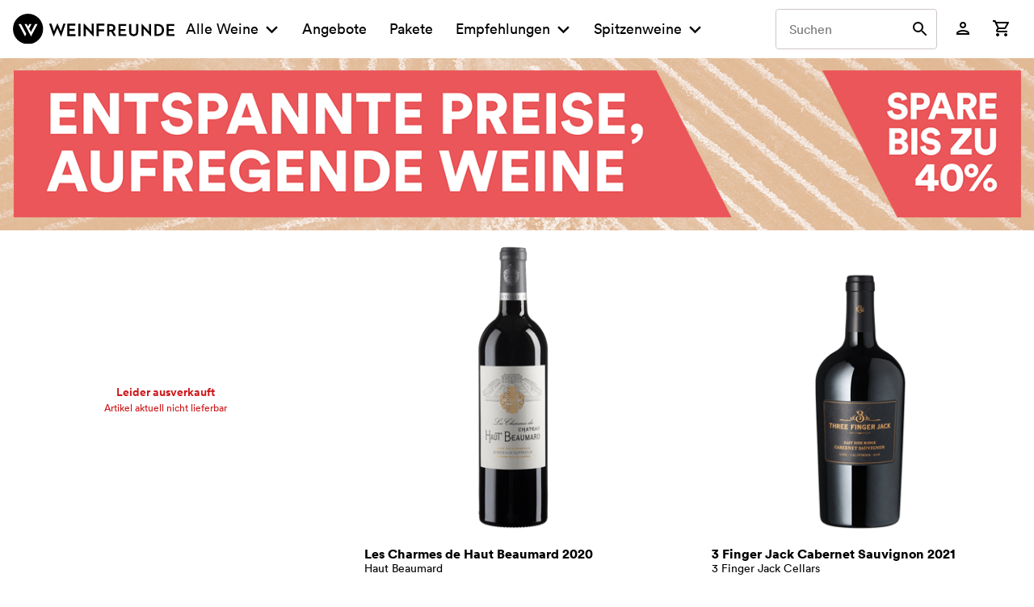

--- FILE ---
content_type: image/svg+xml
request_url: https://weinfreunde.de/cdn-cgi/image/fit=scale-down,format=avif,quality=95,width=65/themes/Frontend/Weinfreunde/frontend/_public/src/img/icons/Sale-Stoerer-Neu.svg
body_size: -55
content:
<?xml version="1.0" encoding="utf-8"?>
<svg xmlns="http://www.w3.org/2000/svg" data-name="Ebene 1" id="Ebene_1" viewBox="0 0 48.56 24.18">
  <defs>
    <style>.cls-1{fill:#ea5659;}.cls-2{fill:#fff;}</style>
  </defs>
  <title>Sale-Stoerer-Neu</title>
  <rect class="cls-1" height="24.18" width="48.56"/>
  <path class="cls-2" d="M490.15,407.12l-5.84-9.32v9.32h-3.14V392.94H485l5.32,8.62v-8.62h3.16v14.18Z" transform="translate(-476.17 -387.94)"/>
  <path class="cls-2" d="M496.75,407.12V392.94h9v3h-5.82v2.7h5.28v2.78h-5.28v2.72h5.84v3Z" transform="translate(-476.17 -387.94)"/>
  <path class="cls-2" d="M508.49,402v-9.06h3.16v8.8a2.46,2.46,0,1,0,4.92,0v-8.8h3.16V402c0,3.56-2.5,5.44-5.62,5.44S508.49,405.56,508.49,402Z" transform="translate(-476.17 -387.94)"/>
</svg>

--- FILE ---
content_type: application/javascript
request_url: https://www.weinfreunde.de/statics/storefront/p-6ec40b14.js
body_size: 21043
content:
/*!
 * Copyright (c) REWE Digital GmbH
 */
import{c as t,g as e}from"./p-9bfd723d.js";
/*! *****************************************************************************
Copyright (C) Microsoft. All rights reserved.
Licensed under the Apache License, Version 2.0 (the "License"); you may not use
this file except in compliance with the License. You may obtain a copy of the
License at http://www.apache.org/licenses/LICENSE-2.0

THIS CODE IS PROVIDED ON AN *AS IS* BASIS, WITHOUT WARRANTIES OR CONDITIONS OF ANY
KIND, EITHER EXPRESS OR IMPLIED, INCLUDING WITHOUT LIMITATION ANY IMPLIED
WARRANTIES OR CONDITIONS OF TITLE, FITNESS FOR A PARTICULAR PURPOSE,
MERCHANTABLITY OR NON-INFRINGEMENT.

See the Apache Version 2.0 License for specific language governing permissions
and limitations under the License.
***************************************************************************** */var r;(function(e){(function(r){var n=typeof t==="object"?t:typeof self==="object"?self:typeof this==="object"?this:Function("return this;")();var o=i(e);if(typeof n.Reflect==="undefined"){n.Reflect=e}else{o=i(n.Reflect,o)}r(o);function i(t,e){return function(r,n){if(typeof t[r]!=="function"){Object.defineProperty(t,r,{configurable:true,writable:true,value:n})}if(e)e(r,n)}}})((function(t){var e=Object.prototype.hasOwnProperty;var r=typeof Symbol==="function";var n=r&&typeof Symbol.toPrimitive!=="undefined"?Symbol.toPrimitive:"@@toPrimitive";var o=r&&typeof Symbol.iterator!=="undefined"?Symbol.iterator:"@@iterator";var i=typeof Object.create==="function";var f={__proto__:[]}instanceof Array;var a=!i&&!f;var u={create:i?function(){return ot(Object.create(null))}:f?function(){return ot({__proto__:null})}:function(){return ot({})},has:a?function(t,r){return e.call(t,r)}:function(t,e){return e in t},get:a?function(t,r){return e.call(t,r)?t[r]:undefined}:function(t,e){return t[e]}};var c=Object.getPrototypeOf(Function);var s=typeof process==="object"&&process.env&&process.env["REFLECT_METADATA_USE_MAP_POLYFILL"]==="true";var l=!s&&typeof Map==="function"&&typeof Map.prototype.entries==="function"?Map:et();var y=!s&&typeof Set==="function"&&typeof Set.prototype.entries==="function"?Set:rt();var p=!s&&typeof WeakMap==="function"?WeakMap:nt();var v=new p;function d(t,e,r,n){if(!k(r)){if(!H(t))throw new TypeError;if(!L(e))throw new TypeError;if(!L(n)&&!k(n)&&!x(n))throw new TypeError;if(x(n))n=undefined;r=Q(r);return S(t,e,r,n)}else{if(!H(t))throw new TypeError;if(!q(e))throw new TypeError;return g(t,e)}}t("decorate",d);function h(t,e){function r(r,n){if(!L(r))throw new TypeError;if(!k(n)&&!Y(n))throw new TypeError;M(t,e,r,n)}return r}t("metadata",h);function b(t,e,r,n){if(!L(r))throw new TypeError;if(!k(n))n=Q(n);return M(t,e,r,n)}t("defineMetadata",b);function E(t,e,r){if(!L(e))throw new TypeError;if(!k(r))r=Q(r);return P(t,e,r)}t("hasMetadata",E);function m(t,e,r){if(!L(e))throw new TypeError;if(!k(r))r=Q(r);return I(t,e,r)}t("hasOwnMetadata",m);function O(t,e,r){if(!L(e))throw new TypeError;if(!k(r))r=Q(r);return _(t,e,r)}t("getMetadata",O);function j(t,e,r){if(!L(e))throw new TypeError;if(!k(r))r=Q(r);return N(t,e,r)}t("getOwnMetadata",j);function R(t,e){if(!L(t))throw new TypeError;if(!k(e))e=Q(e);return U(t,e)}t("getMetadataKeys",R);function w(t,e){if(!L(t))throw new TypeError;if(!k(e))e=Q(e);return C(t,e)}t("getOwnMetadataKeys",w);function A(t,e,r){if(!L(e))throw new TypeError;if(!k(r))r=Q(r);var n=T(e,r,false);if(k(n))return false;if(!n.delete(t))return false;if(n.size>0)return true;var o=v.get(e);o.delete(r);if(o.size>0)return true;v.delete(e);return true}t("deleteMetadata",A);function g(t,e){for(var r=t.length-1;r>=0;--r){var n=t[r];var o=n(e);if(!k(o)&&!x(o)){if(!q(o))throw new TypeError;e=o}}return e}function S(t,e,r,n){for(var o=t.length-1;o>=0;--o){var i=t[o];var f=i(e,r,n);if(!k(f)&&!x(f)){if(!L(f))throw new TypeError;n=f}}return n}function T(t,e,r){var n=v.get(t);if(k(n)){if(!r)return undefined;n=new l;v.set(t,n)}var o=n.get(e);if(k(o)){if(!r)return undefined;o=new l;n.set(e,o)}return o}function P(t,e,r){var n=I(t,e,r);if(n)return true;var o=tt(e);if(!x(o))return P(t,o,r);return false}function I(t,e,r){var n=T(e,r,false);if(k(n))return false;return $(n.has(t))}function _(t,e,r){var n=I(t,e,r);if(n)return N(t,e,r);var o=tt(e);if(!x(o))return _(t,o,r);return undefined}function N(t,e,r){var n=T(e,r,false);if(k(n))return undefined;return n.get(t)}function M(t,e,r,n){var o=T(r,n,true);o.set(t,e)}function U(t,e){var r=C(t,e);var n=tt(t);if(n===null)return r;var o=U(n,e);if(o.length<=0)return r;if(r.length<=0)return o;var i=new y;var f=[];for(var a=0,u=r;a<u.length;a++){var c=u[a];var s=i.has(c);if(!s){i.add(c);f.push(c)}}for(var l=0,p=o;l<p.length;l++){var c=p[l];var s=i.has(c);if(!s){i.add(c);f.push(c)}}return f}function C(t,e){var r=[];var n=T(t,e,false);if(k(n))return r;var o=n.keys();var i=J(o);var f=0;while(true){var a=X(i);if(!a){r.length=f;return r}var u=K(a);try{r[f]=u}catch(t){try{Z(i)}finally{throw t}}f++}}function F(t){if(t===null)return 1;switch(typeof t){case"undefined":return 0;case"boolean":return 2;case"string":return 3;case"symbol":return 4;case"number":return 5;case"object":return t===null?1:6;default:return 6}}function k(t){return t===undefined}function x(t){return t===null}function D(t){return typeof t==="symbol"}function L(t){return typeof t==="object"?t!==null:typeof t==="function"}function B(t,e){switch(F(t)){case 0:return t;case 1:return t;case 2:return t;case 3:return t;case 4:return t;case 5:return t}var r=e===3?"string":e===5?"number":"default";var o=z(t,n);if(o!==undefined){var i=o.call(t,r);if(L(i))throw new TypeError;return i}return W(t,r==="default"?"number":r)}function W(t,e){if(e==="string"){var r=t.toString;if(V(r)){var n=r.call(t);if(!L(n))return n}var o=t.valueOf;if(V(o)){var n=o.call(t);if(!L(n))return n}}else{var o=t.valueOf;if(V(o)){var n=o.call(t);if(!L(n))return n}var i=t.toString;if(V(i)){var n=i.call(t);if(!L(n))return n}}throw new TypeError}function $(t){return!!t}function G(t){return""+t}function Q(t){var e=B(t,3);if(D(e))return e;return G(e)}function H(t){return Array.isArray?Array.isArray(t):t instanceof Object?t instanceof Array:Object.prototype.toString.call(t)==="[object Array]"}function V(t){return typeof t==="function"}function q(t){return typeof t==="function"}function Y(t){switch(F(t)){case 3:return true;case 4:return true;default:return false}}function z(t,e){var r=t[e];if(r===undefined||r===null)return undefined;if(!V(r))throw new TypeError;return r}function J(t){var e=z(t,o);if(!V(e))throw new TypeError;var r=e.call(t);if(!L(r))throw new TypeError;return r}function K(t){return t.value}function X(t){var e=t.next();return e.done?false:e}function Z(t){var e=t["return"];if(e)e.call(t)}function tt(t){var e=Object.getPrototypeOf(t);if(typeof t!=="function"||t===c)return e;if(e!==c)return e;var r=t.prototype;var n=r&&Object.getPrototypeOf(r);if(n==null||n===Object.prototype)return e;var o=n.constructor;if(typeof o!=="function")return e;if(o===t)return e;return o}function et(){var t={};var e=[];var r=function(){function t(t,e,r){this._index=0;this._keys=t;this._values=e;this._selector=r}t.prototype["@@iterator"]=function(){return this};t.prototype[o]=function(){return this};t.prototype.next=function(){var t=this._index;if(t>=0&&t<this._keys.length){var r=this._selector(this._keys[t],this._values[t]);if(t+1>=this._keys.length){this._index=-1;this._keys=e;this._values=e}else{this._index++}return{value:r,done:false}}return{value:undefined,done:true}};t.prototype.throw=function(t){if(this._index>=0){this._index=-1;this._keys=e;this._values=e}throw t};t.prototype.return=function(t){if(this._index>=0){this._index=-1;this._keys=e;this._values=e}return{value:t,done:true}};return t}();return function(){function e(){this._keys=[];this._values=[];this._cacheKey=t;this._cacheIndex=-2}Object.defineProperty(e.prototype,"size",{get:function(){return this._keys.length},enumerable:true,configurable:true});e.prototype.has=function(t){return this._find(t,false)>=0};e.prototype.get=function(t){var e=this._find(t,false);return e>=0?this._values[e]:undefined};e.prototype.set=function(t,e){var r=this._find(t,true);this._values[r]=e;return this};e.prototype.delete=function(e){var r=this._find(e,false);if(r>=0){var n=this._keys.length;for(var o=r+1;o<n;o++){this._keys[o-1]=this._keys[o];this._values[o-1]=this._values[o]}this._keys.length--;this._values.length--;if(e===this._cacheKey){this._cacheKey=t;this._cacheIndex=-2}return true}return false};e.prototype.clear=function(){this._keys.length=0;this._values.length=0;this._cacheKey=t;this._cacheIndex=-2};e.prototype.keys=function(){return new r(this._keys,this._values,n)};e.prototype.values=function(){return new r(this._keys,this._values,i)};e.prototype.entries=function(){return new r(this._keys,this._values,f)};e.prototype["@@iterator"]=function(){return this.entries()};e.prototype[o]=function(){return this.entries()};e.prototype._find=function(t,e){if(this._cacheKey!==t){this._cacheIndex=this._keys.indexOf(this._cacheKey=t)}if(this._cacheIndex<0&&e){this._cacheIndex=this._keys.length;this._keys.push(t);this._values.push(undefined)}return this._cacheIndex};return e}();function n(t,e){return t}function i(t,e){return e}function f(t,e){return[t,e]}}function rt(){return function(){function t(){this._map=new l}Object.defineProperty(t.prototype,"size",{get:function(){return this._map.size},enumerable:true,configurable:true});t.prototype.has=function(t){return this._map.has(t)};t.prototype.add=function(t){return this._map.set(t,t),this};t.prototype.delete=function(t){return this._map.delete(t)};t.prototype.clear=function(){this._map.clear()};t.prototype.keys=function(){return this._map.keys()};t.prototype.values=function(){return this._map.values()};t.prototype.entries=function(){return this._map.entries()};t.prototype["@@iterator"]=function(){return this.keys()};t.prototype[o]=function(){return this.keys()};return t}()}function nt(){var t=16;var r=u.create();var n=o();return function(){function t(){this._key=o()}t.prototype.has=function(t){var e=i(t,false);return e!==undefined?u.has(e,this._key):false};t.prototype.get=function(t){var e=i(t,false);return e!==undefined?u.get(e,this._key):undefined};t.prototype.set=function(t,e){var r=i(t,true);r[this._key]=e;return this};t.prototype.delete=function(t){var e=i(t,false);return e!==undefined?delete e[this._key]:false};t.prototype.clear=function(){this._key=o()};return t}();function o(){var t;do{t="@@WeakMap@@"+c()}while(u.has(r,t));r[t]=true;return t}function i(t,r){if(!e.call(t,n)){if(!r)return undefined;Object.defineProperty(t,n,{value:u.create()})}return t[n]}function f(t,e){for(var r=0;r<e;++r)t[r]=Math.random()*255|0;return t}function a(t){if(typeof Uint8Array==="function"){if(typeof crypto!=="undefined")return crypto.getRandomValues(new Uint8Array(t));if(typeof msCrypto!=="undefined")return msCrypto.getRandomValues(new Uint8Array(t));return f(new Uint8Array(t),t)}return f(new Array(t),t)}function c(){var e=a(t);e[6]=e[6]&79|64;e[8]=e[8]&191|128;var r="";for(var n=0;n<t;++n){var o=e[n];if(n===4||n===6||n===8)r+="-";if(o<16)r+="0";r+=o.toString(16).toLowerCase()}return r}}function ot(t){t.__=undefined;delete t.__;return t}}))})(r||(r={}));var n;(function(t){t[t["ACCEPTED"]=202]="ACCEPTED";t[t["BAD_GATEWAY"]=502]="BAD_GATEWAY";t[t["BAD_REQUEST"]=400]="BAD_REQUEST";t[t["CONFLICT"]=409]="CONFLICT";t[t["CONTINUE"]=100]="CONTINUE";t[t["CREATED"]=201]="CREATED";t[t["EXPECTATION_FAILED"]=417]="EXPECTATION_FAILED";t[t["FAILED_DEPENDENCY"]=424]="FAILED_DEPENDENCY";t[t["FORBIDDEN"]=403]="FORBIDDEN";t[t["GATEWAY_TIMEOUT"]=504]="GATEWAY_TIMEOUT";t[t["GONE"]=410]="GONE";t[t["HTTP_VERSION_NOT_SUPPORTED"]=505]="HTTP_VERSION_NOT_SUPPORTED";t[t["IM_A_TEAPOT"]=418]="IM_A_TEAPOT";t[t["INSUFFICIENT_SPACE_ON_RESOURCE"]=419]="INSUFFICIENT_SPACE_ON_RESOURCE";t[t["INSUFFICIENT_STORAGE"]=507]="INSUFFICIENT_STORAGE";t[t["INTERNAL_SERVER_ERROR"]=500]="INTERNAL_SERVER_ERROR";t[t["LENGTH_REQUIRED"]=411]="LENGTH_REQUIRED";t[t["LOCKED"]=423]="LOCKED";t[t["METHOD_FAILURE"]=420]="METHOD_FAILURE";t[t["METHOD_NOT_ALLOWED"]=405]="METHOD_NOT_ALLOWED";t[t["MOVED_PERMANENTLY"]=301]="MOVED_PERMANENTLY";t[t["MOVED_TEMPORARILY"]=302]="MOVED_TEMPORARILY";t[t["MULTI_STATUS"]=207]="MULTI_STATUS";t[t["MULTIPLE_CHOICES"]=300]="MULTIPLE_CHOICES";t[t["NETWORK_AUTHENTICATION_REQUIRED"]=511]="NETWORK_AUTHENTICATION_REQUIRED";t[t["NO_CONTENT"]=204]="NO_CONTENT";t[t["NON_AUTHORITATIVE_INFORMATION"]=203]="NON_AUTHORITATIVE_INFORMATION";t[t["NOT_ACCEPTABLE"]=406]="NOT_ACCEPTABLE";t[t["NOT_FOUND"]=404]="NOT_FOUND";t[t["NOT_IMPLEMENTED"]=501]="NOT_IMPLEMENTED";t[t["NOT_MODIFIED"]=304]="NOT_MODIFIED";t[t["OK"]=200]="OK";t[t["PARTIAL_CONTENT"]=206]="PARTIAL_CONTENT";t[t["PAYMENT_REQUIRED"]=402]="PAYMENT_REQUIRED";t[t["PERMANENT_REDIRECT"]=308]="PERMANENT_REDIRECT";t[t["PRECONDITION_FAILED"]=412]="PRECONDITION_FAILED";t[t["PRECONDITION_REQUIRED"]=428]="PRECONDITION_REQUIRED";t[t["PROCESSING"]=102]="PROCESSING";t[t["PROXY_AUTHENTICATION_REQUIRED"]=407]="PROXY_AUTHENTICATION_REQUIRED";t[t["REQUEST_HEADER_FIELDS_TOO_LARGE"]=431]="REQUEST_HEADER_FIELDS_TOO_LARGE";t[t["REQUEST_TIMEOUT"]=408]="REQUEST_TIMEOUT";t[t["REQUEST_TOO_LONG"]=413]="REQUEST_TOO_LONG";t[t["REQUEST_URI_TOO_LONG"]=414]="REQUEST_URI_TOO_LONG";t[t["REQUESTED_RANGE_NOT_SATISFIABLE"]=416]="REQUESTED_RANGE_NOT_SATISFIABLE";t[t["RESET_CONTENT"]=205]="RESET_CONTENT";t[t["SEE_OTHER"]=303]="SEE_OTHER";t[t["SERVICE_UNAVAILABLE"]=503]="SERVICE_UNAVAILABLE";t[t["SWITCHING_PROTOCOLS"]=101]="SWITCHING_PROTOCOLS";t[t["TEMPORARY_REDIRECT"]=307]="TEMPORARY_REDIRECT";t[t["TOO_MANY_REQUESTS"]=429]="TOO_MANY_REQUESTS";t[t["UNAUTHORIZED"]=401]="UNAUTHORIZED";t[t["UNAVAILABLE_FOR_LEGAL_REASONS"]=451]="UNAVAILABLE_FOR_LEGAL_REASONS";t[t["UNPROCESSABLE_ENTITY"]=422]="UNPROCESSABLE_ENTITY";t[t["UNSUPPORTED_MEDIA_TYPE"]=415]="UNSUPPORTED_MEDIA_TYPE";t[t["USE_PROXY"]=305]="USE_PROXY";t[t["MISDIRECTED_REQUEST"]=421]="MISDIRECTED_REQUEST"})(n||(n={}));class o extends Error{constructor(t,e){super(t);this.status=e||this.statusCode}get name(){return this.constructor.name}get statusCode(){return this.status||n.INTERNAL_SERVER_ERROR}}var i=function t(){if(typeof Symbol!=="function"||typeof Object.getOwnPropertySymbols!=="function"){return false}if(typeof Symbol.iterator==="symbol"){return true}var e={};var r=Symbol("test");var n=Object(r);if(typeof r==="string"){return false}if(Object.prototype.toString.call(r)!=="[object Symbol]"){return false}if(Object.prototype.toString.call(n)!=="[object Symbol]"){return false}var o=42;e[r]=o;for(r in e){return false}if(typeof Object.keys==="function"&&Object.keys(e).length!==0){return false}if(typeof Object.getOwnPropertyNames==="function"&&Object.getOwnPropertyNames(e).length!==0){return false}var i=Object.getOwnPropertySymbols(e);if(i.length!==1||i[0]!==r){return false}if(!Object.prototype.propertyIsEnumerable.call(e,r)){return false}if(typeof Object.getOwnPropertyDescriptor==="function"){var f=Object.getOwnPropertyDescriptor(e,r);if(f.value!==o||f.enumerable!==true){return false}}return true};var f=typeof Symbol!=="undefined"&&Symbol;var a=i;var u=function t(){if(typeof f!=="function"){return false}if(typeof Symbol!=="function"){return false}if(typeof f("foo")!=="symbol"){return false}if(typeof Symbol("bar")!=="symbol"){return false}return a()};var c={__proto__:null,foo:{}};var s=Object;var l=function t(){return{__proto__:c}.foo===c.foo&&!(c instanceof s)};var y="Function.prototype.bind called on incompatible ";var p=Object.prototype.toString;var v=Math.max;var d="[object Function]";var h=function t(e,r){var n=[];for(var o=0;o<e.length;o+=1){n[o]=e[o]}for(var i=0;i<r.length;i+=1){n[i+e.length]=r[i]}return n};var b=function t(e,r){var n=[];for(var o=r||0,i=0;o<e.length;o+=1,i+=1){n[i]=e[o]}return n};var E=function(t,e){var r="";for(var n=0;n<t.length;n+=1){r+=t[n];if(n+1<t.length){r+=e}}return r};var m=function t(e){var r=this;if(typeof r!=="function"||p.apply(r)!==d){throw new TypeError(y+r)}var n=b(arguments,1);var o;var i=function(){if(this instanceof o){var t=r.apply(this,h(n,arguments));if(Object(t)===t){return t}return this}return r.apply(e,h(n,arguments))};var f=v(0,r.length-n.length);var a=[];for(var u=0;u<f;u++){a[u]="$"+u}o=Function("binder","return function ("+E(a,",")+"){ return binder.apply(this,arguments); }")(i);if(r.prototype){var c=function t(){};c.prototype=r.prototype;o.prototype=new c;c.prototype=null}return o};var O=m;var j=Function.prototype.bind||O;var R={}.hasOwnProperty;var w=Function.prototype.call;var A=w.bind?w.bind(R):function(t,e){return w.call(R,t,e)};var g;var S=SyntaxError;var T=Function;var P=TypeError;var I=function(t){try{return T('"use strict"; return ('+t+").constructor;")()}catch(t){}};var _=Object.getOwnPropertyDescriptor;var N=function(){throw new P};var M=_?function(){try{return N}catch(t){try{return _(arguments,"callee").get}catch(t){return N}}}():N;var U=u();var C=l();var F=Object.getPrototypeOf||(C?function(t){return t.__proto__}:null);var k={};var x=typeof Uint8Array==="undefined"||!F?g:F(Uint8Array);var D={"%AggregateError%":typeof AggregateError==="undefined"?g:AggregateError,"%Array%":Array,"%ArrayBuffer%":typeof ArrayBuffer==="undefined"?g:ArrayBuffer,"%ArrayIteratorPrototype%":U&&F?F([][Symbol.iterator]()):g,"%AsyncFromSyncIteratorPrototype%":g,"%AsyncFunction%":k,"%AsyncGenerator%":k,"%AsyncGeneratorFunction%":k,"%AsyncIteratorPrototype%":k,"%Atomics%":typeof Atomics==="undefined"?g:Atomics,"%BigInt%":typeof BigInt==="undefined"?g:BigInt,"%BigInt64Array%":typeof BigInt64Array==="undefined"?g:BigInt64Array,"%BigUint64Array%":typeof BigUint64Array==="undefined"?g:BigUint64Array,"%Boolean%":Boolean,"%DataView%":typeof DataView==="undefined"?g:DataView,"%Date%":Date,"%decodeURI%":decodeURI,"%decodeURIComponent%":decodeURIComponent,"%encodeURI%":encodeURI,"%encodeURIComponent%":encodeURIComponent,"%Error%":Error,"%eval%":eval,"%EvalError%":EvalError,"%Float32Array%":typeof Float32Array==="undefined"?g:Float32Array,"%Float64Array%":typeof Float64Array==="undefined"?g:Float64Array,"%FinalizationRegistry%":typeof FinalizationRegistry==="undefined"?g:FinalizationRegistry,"%Function%":T,"%GeneratorFunction%":k,"%Int8Array%":typeof Int8Array==="undefined"?g:Int8Array,"%Int16Array%":typeof Int16Array==="undefined"?g:Int16Array,"%Int32Array%":typeof Int32Array==="undefined"?g:Int32Array,"%isFinite%":isFinite,"%isNaN%":isNaN,"%IteratorPrototype%":U&&F?F(F([][Symbol.iterator]())):g,"%JSON%":typeof JSON==="object"?JSON:g,"%Map%":typeof Map==="undefined"?g:Map,"%MapIteratorPrototype%":typeof Map==="undefined"||!U||!F?g:F((new Map)[Symbol.iterator]()),"%Math%":Math,"%Number%":Number,"%Object%":Object,"%parseFloat%":parseFloat,"%parseInt%":parseInt,"%Promise%":typeof Promise==="undefined"?g:Promise,"%Proxy%":typeof Proxy==="undefined"?g:Proxy,"%RangeError%":RangeError,"%ReferenceError%":ReferenceError,"%Reflect%":typeof Reflect==="undefined"?g:Reflect,"%RegExp%":RegExp,"%Set%":typeof Set==="undefined"?g:Set,"%SetIteratorPrototype%":typeof Set==="undefined"||!U||!F?g:F((new Set)[Symbol.iterator]()),"%SharedArrayBuffer%":typeof SharedArrayBuffer==="undefined"?g:SharedArrayBuffer,"%String%":String,"%StringIteratorPrototype%":U&&F?F(""[Symbol.iterator]()):g,"%Symbol%":U?Symbol:g,"%SyntaxError%":S,"%ThrowTypeError%":M,"%TypedArray%":x,"%TypeError%":P,"%Uint8Array%":typeof Uint8Array==="undefined"?g:Uint8Array,"%Uint8ClampedArray%":typeof Uint8ClampedArray==="undefined"?g:Uint8ClampedArray,"%Uint16Array%":typeof Uint16Array==="undefined"?g:Uint16Array,"%Uint32Array%":typeof Uint32Array==="undefined"?g:Uint32Array,"%URIError%":URIError,"%WeakMap%":typeof WeakMap==="undefined"?g:WeakMap,"%WeakRef%":typeof WeakRef==="undefined"?g:WeakRef,"%WeakSet%":typeof WeakSet==="undefined"?g:WeakSet};var L=function t(e){var r;if(e==="%AsyncFunction%"){r=I("async function () {}")}else if(e==="%GeneratorFunction%"){r=I("function* () {}")}else if(e==="%AsyncGeneratorFunction%"){r=I("async function* () {}")}else if(e==="%AsyncGenerator%"){var n=t("%AsyncGeneratorFunction%");if(n){r=n.prototype}}else if(e==="%AsyncIteratorPrototype%"){var o=t("%AsyncGenerator%");if(o&&F){r=F(o.prototype)}}D[e]=r;return r};var B={"%ArrayBufferPrototype%":["ArrayBuffer","prototype"],"%ArrayPrototype%":["Array","prototype"],"%ArrayProto_entries%":["Array","prototype","entries"],"%ArrayProto_forEach%":["Array","prototype","forEach"],"%ArrayProto_keys%":["Array","prototype","keys"],"%ArrayProto_values%":["Array","prototype","values"],"%AsyncFunctionPrototype%":["AsyncFunction","prototype"],"%AsyncGenerator%":["AsyncGeneratorFunction","prototype"],"%AsyncGeneratorPrototype%":["AsyncGeneratorFunction","prototype","prototype"],"%BooleanPrototype%":["Boolean","prototype"],"%DataViewPrototype%":["DataView","prototype"],"%DatePrototype%":["Date","prototype"],"%ErrorPrototype%":["Error","prototype"],"%EvalErrorPrototype%":["EvalError","prototype"],"%Float32ArrayPrototype%":["Float32Array","prototype"],"%Float64ArrayPrototype%":["Float64Array","prototype"],"%FunctionPrototype%":["Function","prototype"],"%Generator%":["GeneratorFunction","prototype"],"%GeneratorPrototype%":["GeneratorFunction","prototype","prototype"],"%Int8ArrayPrototype%":["Int8Array","prototype"],"%Int16ArrayPrototype%":["Int16Array","prototype"],"%Int32ArrayPrototype%":["Int32Array","prototype"],"%JSONParse%":["JSON","parse"],"%JSONStringify%":["JSON","stringify"],"%MapPrototype%":["Map","prototype"],"%NumberPrototype%":["Number","prototype"],"%ObjectPrototype%":["Object","prototype"],"%ObjProto_toString%":["Object","prototype","toString"],"%ObjProto_valueOf%":["Object","prototype","valueOf"],"%PromisePrototype%":["Promise","prototype"],"%PromiseProto_then%":["Promise","prototype","then"],"%Promise_all%":["Promise","all"],"%Promise_reject%":["Promise","reject"],"%Promise_resolve%":["Promise","resolve"],"%RangeErrorPrototype%":["RangeError","prototype"],"%ReferenceErrorPrototype%":["ReferenceError","prototype"],"%RegExpPrototype%":["RegExp","prototype"],"%SetPrototype%":["Set","prototype"],"%SharedArrayBufferPrototype%":["SharedArrayBuffer","prototype"],"%StringPrototype%":["String","prototype"],"%SymbolPrototype%":["Symbol","prototype"],"%SyntaxErrorPrototype%":["SyntaxError","prototype"],"%TypedArrayPrototype%":["TypedArray","prototype"],"%TypeErrorPrototype%":["TypeError","prototype"],"%Uint8ArrayPrototype%":["Uint8Array","prototype"],"%Uint8ClampedArrayPrototype%":["Uint8ClampedArray","prototype"],"%Uint16ArrayPrototype%":["Uint16Array","prototype"],"%Uint32ArrayPrototype%":["Uint32Array","prototype"],"%URIErrorPrototype%":["URIError","prototype"],"%WeakMapPrototype%":["WeakMap","prototype"],"%WeakSetPrototype%":["WeakSet","prototype"]};var W=j;var $=A;var G=W.call(Function.call,Array.prototype.concat);var Q=W.call(Function.apply,Array.prototype.splice);var H=W.call(Function.call,String.prototype.replace);var V=W.call(Function.call,String.prototype.slice);var q=W.call(Function.call,RegExp.prototype.exec);var Y=/[^%.[\]]+|\[(?:(-?\d+(?:\.\d+)?)|(["'])((?:(?!\2)[^\\]|\\.)*?)\2)\]|(?=(?:\.|\[\])(?:\.|\[\]|%$))/g;var z=/\\(\\)?/g;var J=function t(e){var r=V(e,0,1);var n=V(e,-1);if(r==="%"&&n!=="%"){throw new S("invalid intrinsic syntax, expected closing `%`")}else if(n==="%"&&r!=="%"){throw new S("invalid intrinsic syntax, expected opening `%`")}var o=[];H(e,Y,(function(t,e,r,n){o[o.length]=r?H(n,z,"$1"):e||t}));return o};var K=function t(e,r){var n=e;var o;if($(B,n)){o=B[n];n="%"+o[0]+"%"}if($(D,n)){var i=D[n];if(i===k){i=L(n)}if(typeof i==="undefined"&&!r){throw new P("intrinsic "+e+" exists, but is not available. Please file an issue!")}return{alias:o,name:n,value:i}}throw new S("intrinsic "+e+" does not exist!")};var X=function t(e,r){if(typeof e!=="string"||e.length===0){throw new P("intrinsic name must be a non-empty string")}if(arguments.length>1&&typeof r!=="boolean"){throw new P('"allowMissing" argument must be a boolean')}if(q(/^%?[^%]*%?$/,e)===null){throw new S("`%` may not be present anywhere but at the beginning and end of the intrinsic name")}var n=J(e);var o=n.length>0?n[0]:"";var i=K("%"+o+"%",r);var f=i.name;var a=i.value;var u=false;var c=i.alias;if(c){o=c[0];Q(n,G([0,1],c))}for(var s=1,l=true;s<n.length;s+=1){var y=n[s];var p=V(y,0,1);var v=V(y,-1);if((p==='"'||p==="'"||p==="`"||(v==='"'||v==="'"||v==="`"))&&p!==v){throw new S("property names with quotes must have matching quotes")}if(y==="constructor"||!l){u=true}o+="."+y;f="%"+o+"%";if($(D,f)){a=D[f]}else if(a!=null){if(!(y in a)){if(!r){throw new P("base intrinsic for "+e+" exists, but the property is not available.")}return void g}if(_&&s+1>=n.length){var d=_(a,y);l=!!d;if(l&&"get"in d&&!("originalValue"in d.get)){a=d.get}else{a=a[y]}}else{l=$(a,y);a=a[y]}if(l&&!u){D[f]=a}}}return a};var Z={exports:{}};(function(t){var e=j;var r=X;var n=r("%Function.prototype.apply%");var o=r("%Function.prototype.call%");var i=r("%Reflect.apply%",true)||e.call(o,n);var f=r("%Object.getOwnPropertyDescriptor%",true);var a=r("%Object.defineProperty%",true);var u=r("%Math.max%");if(a){try{a({},"a",{value:1})}catch(t){a=null}}t.exports=function t(r){var n=i(e,o,arguments);if(f&&a){var c=f(n,"length");if(c.configurable){a(n,"length",{value:1+u(0,r.length-(arguments.length-1))})}}return n};var c=function t(){return i(e,n,arguments)};if(a){a(t.exports,"apply",{value:c})}else{t.exports.apply=c}})(Z);var tt=X;var et=Z.exports;var rt=et(tt("String.prototype.indexOf"));var nt=function t(e,r){var n=tt(e,!!r);if(typeof n==="function"&&rt(e,".prototype.")>-1){return et(n)}return n};const ot={};const it=Object.freeze({__proto__:null,default:ot});const ft=e(it);var at=typeof Map==="function"&&Map.prototype;var ut=Object.getOwnPropertyDescriptor&&at?Object.getOwnPropertyDescriptor(Map.prototype,"size"):null;var ct=at&&ut&&typeof ut.get==="function"?ut.get:null;var st=at&&Map.prototype.forEach;var lt=typeof Set==="function"&&Set.prototype;var yt=Object.getOwnPropertyDescriptor&&lt?Object.getOwnPropertyDescriptor(Set.prototype,"size"):null;var pt=lt&&yt&&typeof yt.get==="function"?yt.get:null;var vt=lt&&Set.prototype.forEach;var dt=typeof WeakMap==="function"&&WeakMap.prototype;var ht=dt?WeakMap.prototype.has:null;var bt=typeof WeakSet==="function"&&WeakSet.prototype;var Et=bt?WeakSet.prototype.has:null;var mt=typeof WeakRef==="function"&&WeakRef.prototype;var Ot=mt?WeakRef.prototype.deref:null;var jt=Boolean.prototype.valueOf;var Rt=Object.prototype.toString;var wt=Function.prototype.toString;var At=String.prototype.match;var gt=String.prototype.slice;var St=String.prototype.replace;var Tt=String.prototype.toUpperCase;var Pt=String.prototype.toLowerCase;var It=RegExp.prototype.test;var _t=Array.prototype.concat;var Nt=Array.prototype.join;var Mt=Array.prototype.slice;var Ut=Math.floor;var Ct=typeof BigInt==="function"?BigInt.prototype.valueOf:null;var Ft=Object.getOwnPropertySymbols;var kt=typeof Symbol==="function"&&typeof Symbol.iterator==="symbol"?Symbol.prototype.toString:null;var xt=typeof Symbol==="function"&&typeof Symbol.iterator==="object";var Dt=typeof Symbol==="function"&&Symbol.toStringTag&&(typeof Symbol.toStringTag===xt?"object":"symbol")?Symbol.toStringTag:null;var Lt=Object.prototype.propertyIsEnumerable;var Bt=(typeof Reflect==="function"?Reflect.getPrototypeOf:Object.getPrototypeOf)||([].__proto__===Array.prototype?function(t){return t.__proto__}:null);function Wt(t,e){if(t===Infinity||t===-Infinity||t!==t||t&&t>-1e3&&t<1e3||It.call(/e/,e)){return e}var r=/[0-9](?=(?:[0-9]{3})+(?![0-9]))/g;if(typeof t==="number"){var n=t<0?-Ut(-t):Ut(t);if(n!==t){var o=String(n);var i=gt.call(e,o.length+1);return St.call(o,r,"$&_")+"."+St.call(St.call(i,/([0-9]{3})/g,"$&_"),/_$/,"")}}return St.call(e,r,"$&_")}var $t=ft;var Gt=$t.custom;var Qt=ee(Gt)?Gt:null;var Ht=function t(e,r,n,o){var i=r||{};if(oe(i,"quoteStyle")&&(i.quoteStyle!=="single"&&i.quoteStyle!=="double")){throw new TypeError('option "quoteStyle" must be "single" or "double"')}if(oe(i,"maxStringLength")&&(typeof i.maxStringLength==="number"?i.maxStringLength<0&&i.maxStringLength!==Infinity:i.maxStringLength!==null)){throw new TypeError('option "maxStringLength", if provided, must be a positive integer, Infinity, or `null`')}var f=oe(i,"customInspect")?i.customInspect:true;if(typeof f!=="boolean"&&f!=="symbol"){throw new TypeError("option \"customInspect\", if provided, must be `true`, `false`, or `'symbol'`")}if(oe(i,"indent")&&i.indent!==null&&i.indent!=="\t"&&!(parseInt(i.indent,10)===i.indent&&i.indent>0)){throw new TypeError('option "indent" must be "\\t", an integer > 0, or `null`')}if(oe(i,"numericSeparator")&&typeof i.numericSeparator!=="boolean"){throw new TypeError('option "numericSeparator", if provided, must be `true` or `false`')}var a=i.numericSeparator;if(typeof e==="undefined"){return"undefined"}if(e===null){return"null"}if(typeof e==="boolean"){return e?"true":"false"}if(typeof e==="string"){return ve(e,i)}if(typeof e==="number"){if(e===0){return Infinity/e>0?"0":"-0"}var u=String(e);return a?Wt(e,u):u}if(typeof e==="bigint"){var c=String(e)+"n";return a?Wt(e,c):c}var s=typeof i.depth==="undefined"?5:i.depth;if(typeof n==="undefined"){n=0}if(n>=s&&s>0&&typeof e==="object"){return Yt(e)?"[Array]":"[Object]"}var l=Oe(i,n);if(typeof o==="undefined"){o=[]}else if(ae(o,e)>=0){return"[Circular]"}function y(e,r,f){if(r){o=Mt.call(o);o.push(r)}if(f){var a={depth:i.depth};if(oe(i,"quoteStyle")){a.quoteStyle=i.quoteStyle}return t(e,a,n+1,o)}return t(e,i,n+1,o)}if(typeof e==="function"&&!Jt(e)){var p=fe(e);var v=Re(e,y);return"[Function"+(p?": "+p:" (anonymous)")+"]"+(v.length>0?" { "+Nt.call(v,", ")+" }":"")}if(ee(e)){var d=xt?St.call(String(e),/^(Symbol\(.*\))_[^)]*$/,"$1"):kt.call(e);return typeof e==="object"&&!xt?he(d):d}if(pe(e)){var h="<"+Pt.call(String(e.nodeName));var b=e.attributes||[];for(var E=0;E<b.length;E++){h+=" "+b[E].name+"="+Vt(qt(b[E].value),"double",i)}h+=">";if(e.childNodes&&e.childNodes.length){h+="..."}h+="</"+Pt.call(String(e.nodeName))+">";return h}if(Yt(e)){if(e.length===0){return"[]"}var m=Re(e,y);if(l&&!me(m)){return"["+je(m,l)+"]"}return"[ "+Nt.call(m,", ")+" ]"}if(Kt(e)){var O=Re(e,y);if(!("cause"in Error.prototype)&&"cause"in e&&!Lt.call(e,"cause")){return"{ ["+String(e)+"] "+Nt.call(_t.call("[cause]: "+y(e.cause),O),", ")+" }"}if(O.length===0){return"["+String(e)+"]"}return"{ ["+String(e)+"] "+Nt.call(O,", ")+" }"}if(typeof e==="object"&&f){if(Qt&&typeof e[Qt]==="function"&&$t){return $t(e,{depth:s-n})}else if(f!=="symbol"&&typeof e.inspect==="function"){return e.inspect()}}if(ue(e)){var j=[];if(st){st.call(e,(function(t,r){j.push(y(r,e,true)+" => "+y(t,e))}))}return Ee("Map",ct.call(e),j,l)}if(le(e)){var R=[];if(vt){vt.call(e,(function(t){R.push(y(t,e))}))}return Ee("Set",pt.call(e),R,l)}if(ce(e)){return be("WeakMap")}if(ye(e)){return be("WeakSet")}if(se(e)){return be("WeakRef")}if(Zt(e)){return he(y(Number(e)))}if(re(e)){return he(y(Ct.call(e)))}if(te(e)){return he(jt.call(e))}if(Xt(e)){return he(y(String(e)))}if(!zt(e)&&!Jt(e)){var w=Re(e,y);var A=Bt?Bt(e)===Object.prototype:e instanceof Object||e.constructor===Object;var g=e instanceof Object?"":"null prototype";var S=!A&&Dt&&Object(e)===e&&Dt in e?gt.call(ie(e),8,-1):g?"Object":"";var T=A||typeof e.constructor!=="function"?"":e.constructor.name?e.constructor.name+" ":"";var P=T+(S||g?"["+Nt.call(_t.call([],S||[],g||[]),": ")+"] ":"");if(w.length===0){return P+"{}"}if(l){return P+"{"+je(w,l)+"}"}return P+"{ "+Nt.call(w,", ")+" }"}return String(e)};function Vt(t,e,r){var n=(r.quoteStyle||e)==="double"?'"':"'";return n+t+n}function qt(t){return St.call(String(t),/"/g,"&quot;")}function Yt(t){return ie(t)==="[object Array]"&&(!Dt||!(typeof t==="object"&&Dt in t))}function zt(t){return ie(t)==="[object Date]"&&(!Dt||!(typeof t==="object"&&Dt in t))}function Jt(t){return ie(t)==="[object RegExp]"&&(!Dt||!(typeof t==="object"&&Dt in t))}function Kt(t){return ie(t)==="[object Error]"&&(!Dt||!(typeof t==="object"&&Dt in t))}function Xt(t){return ie(t)==="[object String]"&&(!Dt||!(typeof t==="object"&&Dt in t))}function Zt(t){return ie(t)==="[object Number]"&&(!Dt||!(typeof t==="object"&&Dt in t))}function te(t){return ie(t)==="[object Boolean]"&&(!Dt||!(typeof t==="object"&&Dt in t))}function ee(t){if(xt){return t&&typeof t==="object"&&t instanceof Symbol}if(typeof t==="symbol"){return true}if(!t||typeof t!=="object"||!kt){return false}try{kt.call(t);return true}catch(t){}return false}function re(t){if(!t||typeof t!=="object"||!Ct){return false}try{Ct.call(t);return true}catch(t){}return false}var ne=Object.prototype.hasOwnProperty||function(t){return t in this};function oe(t,e){return ne.call(t,e)}function ie(t){return Rt.call(t)}function fe(t){if(t.name){return t.name}var e=At.call(wt.call(t),/^function\s*([\w$]+)/);if(e){return e[1]}return null}function ae(t,e){if(t.indexOf){return t.indexOf(e)}for(var r=0,n=t.length;r<n;r++){if(t[r]===e){return r}}return-1}function ue(t){if(!ct||!t||typeof t!=="object"){return false}try{ct.call(t);try{pt.call(t)}catch(t){return true}return t instanceof Map}catch(t){}return false}function ce(t){if(!ht||!t||typeof t!=="object"){return false}try{ht.call(t,ht);try{Et.call(t,Et)}catch(t){return true}return t instanceof WeakMap}catch(t){}return false}function se(t){if(!Ot||!t||typeof t!=="object"){return false}try{Ot.call(t);return true}catch(t){}return false}function le(t){if(!pt||!t||typeof t!=="object"){return false}try{pt.call(t);try{ct.call(t)}catch(t){return true}return t instanceof Set}catch(t){}return false}function ye(t){if(!Et||!t||typeof t!=="object"){return false}try{Et.call(t,Et);try{ht.call(t,ht)}catch(t){return true}return t instanceof WeakSet}catch(t){}return false}function pe(t){if(!t||typeof t!=="object"){return false}if(typeof HTMLElement!=="undefined"&&t instanceof HTMLElement){return true}return typeof t.nodeName==="string"&&typeof t.getAttribute==="function"}function ve(t,e){if(t.length>e.maxStringLength){var r=t.length-e.maxStringLength;var n="... "+r+" more character"+(r>1?"s":"");return ve(gt.call(t,0,e.maxStringLength),e)+n}var o=St.call(St.call(t,/(['\\])/g,"\\$1"),/[\x00-\x1f]/g,de);return Vt(o,"single",e)}function de(t){var e=t.charCodeAt(0);var r={8:"b",9:"t",10:"n",12:"f",13:"r"}[e];if(r){return"\\"+r}return"\\x"+(e<16?"0":"")+Tt.call(e.toString(16))}function he(t){return"Object("+t+")"}function be(t){return t+" { ? }"}function Ee(t,e,r,n){var o=n?je(r,n):Nt.call(r,", ");return t+" ("+e+") {"+o+"}"}function me(t){for(var e=0;e<t.length;e++){if(ae(t[e],"\n")>=0){return false}}return true}function Oe(t,e){var r;if(t.indent==="\t"){r="\t"}else if(typeof t.indent==="number"&&t.indent>0){r=Nt.call(Array(t.indent+1)," ")}else{return null}return{base:r,prev:Nt.call(Array(e+1),r)}}function je(t,e){if(t.length===0){return""}var r="\n"+e.prev+e.base;return r+Nt.call(t,","+r)+"\n"+e.prev}function Re(t,e){var r=Yt(t);var n=[];if(r){n.length=t.length;for(var o=0;o<t.length;o++){n[o]=oe(t,o)?e(t[o],t):""}}var i=typeof Ft==="function"?Ft(t):[];var f;if(xt){f={};for(var a=0;a<i.length;a++){f["$"+i[a]]=i[a]}}for(var u in t){if(!oe(t,u)){continue}if(r&&String(Number(u))===u&&u<t.length){continue}if(xt&&f["$"+u]instanceof Symbol){continue}else if(It.call(/[^\w$]/,u)){n.push(e(u,t)+": "+e(t[u],t))}else{n.push(u+": "+e(t[u],t))}}if(typeof Ft==="function"){for(var c=0;c<i.length;c++){if(Lt.call(t,i[c])){n.push("["+e(i[c])+"]: "+e(t[i[c]],t))}}}return n}var we=X;var Ae=nt;var ge=Ht;var Se=we("%TypeError%");var Te=we("%WeakMap%",true);var Pe=we("%Map%",true);var Ie=Ae("WeakMap.prototype.get",true);var _e=Ae("WeakMap.prototype.set",true);var Ne=Ae("WeakMap.prototype.has",true);var Me=Ae("Map.prototype.get",true);var Ue=Ae("Map.prototype.set",true);var Ce=Ae("Map.prototype.has",true);var Fe=function(t,e){for(var r=t,n;(n=r.next)!==null;r=n){if(n.key===e){r.next=n.next;n.next=t.next;t.next=n;return n}}};var ke=function(t,e){var r=Fe(t,e);return r&&r.value};var xe=function(t,e,r){var n=Fe(t,e);if(n){n.value=r}else{t.next={key:e,next:t.next,value:r}}};var De=function(t,e){return!!Fe(t,e)};var Le=function t(){var e;var r;var n;var o={assert:function(t){if(!o.has(t)){throw new Se("Side channel does not contain "+ge(t))}},get:function(t){if(Te&&t&&(typeof t==="object"||typeof t==="function")){if(e){return Ie(e,t)}}else if(Pe){if(r){return Me(r,t)}}else{if(n){return ke(n,t)}}},has:function(t){if(Te&&t&&(typeof t==="object"||typeof t==="function")){if(e){return Ne(e,t)}}else if(Pe){if(r){return Ce(r,t)}}else{if(n){return De(n,t)}}return false},set:function(t,o){if(Te&&t&&(typeof t==="object"||typeof t==="function")){if(!e){e=new Te}_e(e,t,o)}else if(Pe){if(!r){r=new Pe}Ue(r,t,o)}else{if(!n){n={key:{},next:null}}xe(n,t,o)}}};return o};var Be=String.prototype.replace;var We=/%20/g;var $e={RFC1738:"RFC1738",RFC3986:"RFC3986"};var Ge={default:$e.RFC3986,formatters:{RFC1738:function(t){return Be.call(t,We,"+")},RFC3986:function(t){return String(t)}},RFC1738:$e.RFC1738,RFC3986:$e.RFC3986};var Qe=Ge;var He=Object.prototype.hasOwnProperty;var Ve=Array.isArray;var qe=function(){var t=[];for(var e=0;e<256;++e){t.push("%"+((e<16?"0":"")+e.toString(16)).toUpperCase())}return t}();var Ye=function t(e){while(e.length>1){var r=e.pop();var n=r.obj[r.prop];if(Ve(n)){var o=[];for(var i=0;i<n.length;++i){if(typeof n[i]!=="undefined"){o.push(n[i])}}r.obj[r.prop]=o}}};var ze=function t(e,r){var n=r&&r.plainObjects?Object.create(null):{};for(var o=0;o<e.length;++o){if(typeof e[o]!=="undefined"){n[o]=e[o]}}return n};var Je=function t(e,r,n){if(!r){return e}if(typeof r!=="object"){if(Ve(e)){e.push(r)}else if(e&&typeof e==="object"){if(n&&(n.plainObjects||n.allowPrototypes)||!He.call(Object.prototype,r)){e[r]=true}}else{return[e,r]}return e}if(!e||typeof e!=="object"){return[e].concat(r)}var o=e;if(Ve(e)&&!Ve(r)){o=ze(e,n)}if(Ve(e)&&Ve(r)){r.forEach((function(r,o){if(He.call(e,o)){var i=e[o];if(i&&typeof i==="object"&&r&&typeof r==="object"){e[o]=t(i,r,n)}else{e.push(r)}}else{e[o]=r}}));return e}return Object.keys(r).reduce((function(e,o){var i=r[o];if(He.call(e,o)){e[o]=t(e[o],i,n)}else{e[o]=i}return e}),o)};var Ke=function t(e,r){return Object.keys(r).reduce((function(t,e){t[e]=r[e];return t}),e)};var Xe=function(t,e,r){var n=t.replace(/\+/g," ");if(r==="iso-8859-1"){return n.replace(/%[0-9a-f]{2}/gi,unescape)}try{return decodeURIComponent(n)}catch(t){return n}};var Ze=function t(e,r,n,o,i){if(e.length===0){return e}var f=e;if(typeof e==="symbol"){f=Symbol.prototype.toString.call(e)}else if(typeof e!=="string"){f=String(e)}if(n==="iso-8859-1"){return escape(f).replace(/%u[0-9a-f]{4}/gi,(function(t){return"%26%23"+parseInt(t.slice(2),16)+"%3B"}))}var a="";for(var u=0;u<f.length;++u){var c=f.charCodeAt(u);if(c===45||c===46||c===95||c===126||c>=48&&c<=57||c>=65&&c<=90||c>=97&&c<=122||i===Qe.RFC1738&&(c===40||c===41)){a+=f.charAt(u);continue}if(c<128){a=a+qe[c];continue}if(c<2048){a=a+(qe[192|c>>6]+qe[128|c&63]);continue}if(c<55296||c>=57344){a=a+(qe[224|c>>12]+qe[128|c>>6&63]+qe[128|c&63]);continue}u+=1;c=65536+((c&1023)<<10|f.charCodeAt(u)&1023);a+=qe[240|c>>18]+qe[128|c>>12&63]+qe[128|c>>6&63]+qe[128|c&63]}return a};var tr=function t(e){var r=[{obj:{o:e},prop:"o"}];var n=[];for(var o=0;o<r.length;++o){var i=r[o];var f=i.obj[i.prop];var a=Object.keys(f);for(var u=0;u<a.length;++u){var c=a[u];var s=f[c];if(typeof s==="object"&&s!==null&&n.indexOf(s)===-1){r.push({obj:f,prop:c});n.push(s)}}}Ye(r);return e};var er=function t(e){return Object.prototype.toString.call(e)==="[object RegExp]"};var rr=function t(e){if(!e||typeof e!=="object"){return false}return!!(e.constructor&&e.constructor.isBuffer&&e.constructor.isBuffer(e))};var nr=function t(e,r){return[].concat(e,r)};var or=function t(e,r){if(Ve(e)){var n=[];for(var o=0;o<e.length;o+=1){n.push(r(e[o]))}return n}return r(e)};var ir={arrayToObject:ze,assign:Ke,combine:nr,compact:tr,decode:Xe,encode:Ze,isBuffer:rr,isRegExp:er,maybeMap:or,merge:Je};var fr=Le;var ar=ir;var ur=Ge;var cr=Object.prototype.hasOwnProperty;var sr={brackets:function t(e){return e+"[]"},comma:"comma",indices:function t(e,r){return e+"["+r+"]"},repeat:function t(e){return e}};var lr=Array.isArray;var yr=Array.prototype.push;var pr=function(t,e){yr.apply(t,lr(e)?e:[e])};var vr=Date.prototype.toISOString;var dr=ur["default"];var hr={addQueryPrefix:false,allowDots:false,charset:"utf-8",charsetSentinel:false,delimiter:"&",encode:true,encoder:ar.encode,encodeValuesOnly:false,format:dr,formatter:ur.formatters[dr],indices:false,serializeDate:function t(e){return vr.call(e)},skipNulls:false,strictNullHandling:false};var br=function t(e){return typeof e==="string"||typeof e==="number"||typeof e==="boolean"||typeof e==="symbol"||typeof e==="bigint"};var Er={};var mr=function t(e,r,n,o,i,f,a,u,c,s,l,y,p,v,d,h){var b=e;var E=h;var m=0;var O=false;while((E=E.get(Er))!==void undefined&&!O){var j=E.get(e);m+=1;if(typeof j!=="undefined"){if(j===m){throw new RangeError("Cyclic object value")}else{O=true}}if(typeof E.get(Er)==="undefined"){m=0}}if(typeof u==="function"){b=u(r,b)}else if(b instanceof Date){b=l(b)}else if(n==="comma"&&lr(b)){b=ar.maybeMap(b,(function(t){if(t instanceof Date){return l(t)}return t}))}if(b===null){if(i){return a&&!v?a(r,hr.encoder,d,"key",y):r}b=""}if(br(b)||ar.isBuffer(b)){if(a){var R=v?r:a(r,hr.encoder,d,"key",y);return[p(R)+"="+p(a(b,hr.encoder,d,"value",y))]}return[p(r)+"="+p(String(b))]}var w=[];if(typeof b==="undefined"){return w}var A;if(n==="comma"&&lr(b)){if(v&&a){b=ar.maybeMap(b,a)}A=[{value:b.length>0?b.join(",")||null:void undefined}]}else if(lr(u)){A=u}else{var g=Object.keys(b);A=c?g.sort(c):g}var S=o&&lr(b)&&b.length===1?r+"[]":r;for(var T=0;T<A.length;++T){var P=A[T];var I=typeof P==="object"&&typeof P.value!=="undefined"?P.value:b[P];if(f&&I===null){continue}var _=lr(b)?typeof n==="function"?n(S,P):S:S+(s?"."+P:"["+P+"]");h.set(e,m);var N=fr();N.set(Er,h);pr(w,t(I,_,n,o,i,f,n==="comma"&&v&&lr(b)?null:a,u,c,s,l,y,p,v,d,N))}return w};var Or=function t(e){if(!e){return hr}if(e.encoder!==null&&typeof e.encoder!=="undefined"&&typeof e.encoder!=="function"){throw new TypeError("Encoder has to be a function.")}var r=e.charset||hr.charset;if(typeof e.charset!=="undefined"&&e.charset!=="utf-8"&&e.charset!=="iso-8859-1"){throw new TypeError("The charset option must be either utf-8, iso-8859-1, or undefined")}var n=ur["default"];if(typeof e.format!=="undefined"){if(!cr.call(ur.formatters,e.format)){throw new TypeError("Unknown format option provided.")}n=e.format}var o=ur.formatters[n];var i=hr.filter;if(typeof e.filter==="function"||lr(e.filter)){i=e.filter}return{addQueryPrefix:typeof e.addQueryPrefix==="boolean"?e.addQueryPrefix:hr.addQueryPrefix,allowDots:typeof e.allowDots==="undefined"?hr.allowDots:!!e.allowDots,charset:r,charsetSentinel:typeof e.charsetSentinel==="boolean"?e.charsetSentinel:hr.charsetSentinel,delimiter:typeof e.delimiter==="undefined"?hr.delimiter:e.delimiter,encode:typeof e.encode==="boolean"?e.encode:hr.encode,encoder:typeof e.encoder==="function"?e.encoder:hr.encoder,encodeValuesOnly:typeof e.encodeValuesOnly==="boolean"?e.encodeValuesOnly:hr.encodeValuesOnly,filter:i,format:n,formatter:o,serializeDate:typeof e.serializeDate==="function"?e.serializeDate:hr.serializeDate,skipNulls:typeof e.skipNulls==="boolean"?e.skipNulls:hr.skipNulls,sort:typeof e.sort==="function"?e.sort:null,strictNullHandling:typeof e.strictNullHandling==="boolean"?e.strictNullHandling:hr.strictNullHandling}};var jr=function(t,e){var r=t;var n=Or(e);var o;var i;if(typeof n.filter==="function"){i=n.filter;r=i("",r)}else if(lr(n.filter)){i=n.filter;o=i}var f=[];if(typeof r!=="object"||r===null){return""}var a;if(e&&e.arrayFormat in sr){a=e.arrayFormat}else if(e&&"indices"in e){a=e.indices?"indices":"repeat"}else{a="indices"}var u=sr[a];if(e&&"commaRoundTrip"in e&&typeof e.commaRoundTrip!=="boolean"){throw new TypeError("`commaRoundTrip` must be a boolean, or absent")}var c=u==="comma"&&e&&e.commaRoundTrip;if(!o){o=Object.keys(r)}if(n.sort){o.sort(n.sort)}var s=fr();for(var l=0;l<o.length;++l){var y=o[l];if(n.skipNulls&&r[y]===null){continue}pr(f,mr(r[y],y,u,c,n.strictNullHandling,n.skipNulls,n.encode?n.encoder:null,n.filter,n.sort,n.allowDots,n.serializeDate,n.format,n.formatter,n.encodeValuesOnly,n.charset,s))}var p=f.join(n.delimiter);var v=n.addQueryPrefix===true?"?":"";if(n.charsetSentinel){if(n.charset==="iso-8859-1"){v+="utf8=%26%2310003%3B&"}else{v+="utf8=%E2%9C%93&"}}return p.length>0?v+p:""};var Rr=ir;var wr=Object.prototype.hasOwnProperty;var Ar=Array.isArray;var gr={allowDots:false,allowPrototypes:false,allowSparse:false,arrayLimit:20,charset:"utf-8",charsetSentinel:false,comma:false,decoder:Rr.decode,delimiter:"&",depth:5,ignoreQueryPrefix:false,interpretNumericEntities:false,parameterLimit:1e3,parseArrays:true,plainObjects:false,strictNullHandling:false};var Sr=function(t){return t.replace(/&#(\d+);/g,(function(t,e){return String.fromCharCode(parseInt(e,10))}))};var Tr=function(t,e){if(t&&typeof t==="string"&&e.comma&&t.indexOf(",")>-1){return t.split(",")}return t};var Pr="utf8=%26%2310003%3B";var Ir="utf8=%E2%9C%93";var _r=function t(e,r){var n={__proto__:null};var o=r.ignoreQueryPrefix?e.replace(/^\?/,""):e;var i=r.parameterLimit===Infinity?undefined:r.parameterLimit;var f=o.split(r.delimiter,i);var a=-1;var u;var c=r.charset;if(r.charsetSentinel){for(u=0;u<f.length;++u){if(f[u].indexOf("utf8=")===0){if(f[u]===Ir){c="utf-8"}else if(f[u]===Pr){c="iso-8859-1"}a=u;u=f.length}}}for(u=0;u<f.length;++u){if(u===a){continue}var s=f[u];var l=s.indexOf("]=");var y=l===-1?s.indexOf("="):l+1;var p,v;if(y===-1){p=r.decoder(s,gr.decoder,c,"key");v=r.strictNullHandling?null:""}else{p=r.decoder(s.slice(0,y),gr.decoder,c,"key");v=Rr.maybeMap(Tr(s.slice(y+1),r),(function(t){return r.decoder(t,gr.decoder,c,"value")}))}if(v&&r.interpretNumericEntities&&c==="iso-8859-1"){v=Sr(v)}if(s.indexOf("[]=")>-1){v=Ar(v)?[v]:v}if(wr.call(n,p)){n[p]=Rr.combine(n[p],v)}else{n[p]=v}}return n};var Nr=function(t,e,r,n){var o=n?e:Tr(e,r);for(var i=t.length-1;i>=0;--i){var f;var a=t[i];if(a==="[]"&&r.parseArrays){f=[].concat(o)}else{f=r.plainObjects?Object.create(null):{};var u=a.charAt(0)==="["&&a.charAt(a.length-1)==="]"?a.slice(1,-1):a;var c=parseInt(u,10);if(!r.parseArrays&&u===""){f={0:o}}else if(!isNaN(c)&&a!==u&&String(c)===u&&c>=0&&(r.parseArrays&&c<=r.arrayLimit)){f=[];f[c]=o}else if(u!=="__proto__"){f[u]=o}}o=f}return o};var Mr=function t(e,r,n,o){if(!e){return}var i=n.allowDots?e.replace(/\.([^.[]+)/g,"[$1]"):e;var f=/(\[[^[\]]*])/;var a=/(\[[^[\]]*])/g;var u=n.depth>0&&f.exec(i);var c=u?i.slice(0,u.index):i;var s=[];if(c){if(!n.plainObjects&&wr.call(Object.prototype,c)){if(!n.allowPrototypes){return}}s.push(c)}var l=0;while(n.depth>0&&(u=a.exec(i))!==null&&l<n.depth){l+=1;if(!n.plainObjects&&wr.call(Object.prototype,u[1].slice(1,-1))){if(!n.allowPrototypes){return}}s.push(u[1])}if(u){s.push("["+i.slice(u.index)+"]")}return Nr(s,r,n,o)};var Ur=function t(e){if(!e){return gr}if(e.decoder!==null&&e.decoder!==undefined&&typeof e.decoder!=="function"){throw new TypeError("Decoder has to be a function.")}if(typeof e.charset!=="undefined"&&e.charset!=="utf-8"&&e.charset!=="iso-8859-1"){throw new TypeError("The charset option must be either utf-8, iso-8859-1, or undefined")}var r=typeof e.charset==="undefined"?gr.charset:e.charset;return{allowDots:typeof e.allowDots==="undefined"?gr.allowDots:!!e.allowDots,allowPrototypes:typeof e.allowPrototypes==="boolean"?e.allowPrototypes:gr.allowPrototypes,allowSparse:typeof e.allowSparse==="boolean"?e.allowSparse:gr.allowSparse,arrayLimit:typeof e.arrayLimit==="number"?e.arrayLimit:gr.arrayLimit,charset:r,charsetSentinel:typeof e.charsetSentinel==="boolean"?e.charsetSentinel:gr.charsetSentinel,comma:typeof e.comma==="boolean"?e.comma:gr.comma,decoder:typeof e.decoder==="function"?e.decoder:gr.decoder,delimiter:typeof e.delimiter==="string"||Rr.isRegExp(e.delimiter)?e.delimiter:gr.delimiter,depth:typeof e.depth==="number"||e.depth===false?+e.depth:gr.depth,ignoreQueryPrefix:e.ignoreQueryPrefix===true,interpretNumericEntities:typeof e.interpretNumericEntities==="boolean"?e.interpretNumericEntities:gr.interpretNumericEntities,parameterLimit:typeof e.parameterLimit==="number"?e.parameterLimit:gr.parameterLimit,parseArrays:e.parseArrays!==false,plainObjects:typeof e.plainObjects==="boolean"?e.plainObjects:gr.plainObjects,strictNullHandling:typeof e.strictNullHandling==="boolean"?e.strictNullHandling:gr.strictNullHandling}};var Cr=function(t,e){var r=Ur(e);if(t===""||t===null||typeof t==="undefined"){return r.plainObjects?Object.create(null):{}}var n=typeof t==="string"?_r(t,r):t;var o=r.plainObjects?Object.create(null):{};var i=Object.keys(n);for(var f=0;f<i.length;++f){var a=i[f];var u=Mr(a,n[a],r,typeof t==="string");o=Rr.merge(o,u,r)}if(r.allowSparse===true){return o}return Rr.compact(o)};var Fr=jr;var kr=Cr;var xr=Ge;var Dr={formats:xr,parse:kr,stringify:Fr};var Lr;(function(t){t[t["Transient"]=0]="Transient";t[t["Singleton"]=1]="Singleton";t[t["ResolutionScoped"]=2]="ResolutionScoped";t[t["ContainerScoped"]=3]="ContainerScoped"})(Lr||(Lr={}));const Br=Lr;const Wr="injectionTokens";function $r(t){const e=Reflect.getMetadata("design:paramtypes",t)||[];const r=Reflect.getOwnMetadata(Wr,t)||{};Object.keys(r).forEach((t=>{e[+t]=r[t]}));return e}function Gr(t,e){return function(r,n,o){const i=Reflect.getOwnMetadata(Wr,r)||{};i[o]=e?{token:t,transform:e.transformToken,transformArgs:e.args||[]}:t;Reflect.defineMetadata(Wr,i,r)}}
/*! *****************************************************************************
Copyright (c) Microsoft Corporation.

Permission to use, copy, modify, and/or distribute this software for any
purpose with or without fee is hereby granted.

THE SOFTWARE IS PROVIDED "AS IS" AND THE AUTHOR DISCLAIMS ALL WARRANTIES WITH
REGARD TO THIS SOFTWARE INCLUDING ALL IMPLIED WARRANTIES OF MERCHANTABILITY
AND FITNESS. IN NO EVENT SHALL THE AUTHOR BE LIABLE FOR ANY SPECIAL, DIRECT,
INDIRECT, OR CONSEQUENTIAL DAMAGES OR ANY DAMAGES WHATSOEVER RESULTING FROM
LOSS OF USE, DATA OR PROFITS, WHETHER IN AN ACTION OF CONTRACT, NEGLIGENCE OR
OTHER TORTIOUS ACTION, ARISING OUT OF OR IN CONNECTION WITH THE USE OR
PERFORMANCE OF THIS SOFTWARE.
***************************************************************************** */function Qr(t,e,r,n){function o(t){return t instanceof r?t:new r((function(e){e(t)}))}return new(r||(r=Promise))((function(r,i){function f(t){try{u(n.next(t))}catch(t){i(t)}}function a(t){try{u(n["throw"](t))}catch(t){i(t)}}function u(t){t.done?r(t.value):o(t.value).then(f,a)}u((n=n.apply(t,e||[])).next())}))}function Hr(t){return!!t.useClass}function Vr(t){return!!t.useFactory}class qr{constructor(t){this.wrap=t;this.reflectMethods=["get","getPrototypeOf","setPrototypeOf","getOwnPropertyDescriptor","defineProperty","has","set","deleteProperty","apply","construct","ownKeys"]}createProxy(t){const e={};let r=false;let n;const o=()=>{if(!r){n=t(this.wrap());r=true}return n};return new Proxy(e,this.createHandler(o))}createHandler(t){const e={};const r=r=>{e[r]=(...e)=>{e[0]=t();const n=Reflect[r];return n(...e)}};this.reflectMethods.forEach(r);return e}}function Yr(t){return typeof t==="string"||typeof t==="symbol"}function zr(t){return typeof t==="object"&&"token"in t&&"multiple"in t}function Jr(t){return typeof t==="object"&&"token"in t&&"transform"in t}function Kr(t){return typeof t==="function"||t instanceof qr}function Xr(t){return!!t.useToken}function Zr(t){return t.useValue!=undefined}function tn(t){return Hr(t)||Zr(t)||Xr(t)||Vr(t)}class en{constructor(){this._registryMap=new Map}entries(){return this._registryMap.entries()}getAll(t){this.ensure(t);return this._registryMap.get(t)}get(t){this.ensure(t);const e=this._registryMap.get(t);return e[e.length-1]||null}set(t,e){this.ensure(t);this._registryMap.get(t).push(e)}setAll(t,e){this._registryMap.set(t,e)}has(t){this.ensure(t);return this._registryMap.get(t).length>0}clear(){this._registryMap.clear()}ensure(t){if(!this._registryMap.has(t)){this._registryMap.set(t,[])}}}class rn extends en{}class nn{constructor(){this.scopedResolutions=new Map}}function on(t,e){if(t===null){return`at position #${e}`}const r=t.split(",")[e].trim();return`"${r}" at position #${e}`}function fn(t,e,r="    "){return[t,...e.message.split("\n").map((t=>r+t))].join("\n")}function an(t,e,r){const[,n=null]=t.toString().match(/constructor\(([\w, ]+)\)/)||[];const o=on(n,e);return fn(`Cannot inject the dependency ${o} of "${t.name}" constructor. Reason:`,r)}function un(t){if(typeof t.dispose!=="function")return false;const e=t.dispose;if(e.length>0){return false}return true}class cn extends en{}class sn extends en{}class ln{constructor(){this.preResolution=new cn;this.postResolution=new sn}}const yn=new Map;class pn{constructor(t){this.parent=t;this._registry=new rn;this.interceptors=new ln;this.disposed=false;this.disposables=new Set}register(t,e,r={lifecycle:Br.Transient}){this.ensureNotDisposed();let n;if(!tn(e)){n={useClass:e}}else{n=e}if(Xr(n)){const e=[t];let r=n;while(r!=null){const t=r.useToken;if(e.includes(t)){throw new Error(`Token registration cycle detected! ${[...e,t].join(" -> ")}`)}e.push(t);const n=this._registry.get(t);if(n&&Xr(n.provider)){r=n.provider}else{r=null}}}if(r.lifecycle===Br.Singleton||r.lifecycle==Br.ContainerScoped||r.lifecycle==Br.ResolutionScoped){if(Zr(n)||Vr(n)){throw new Error(`Cannot use lifecycle "${Br[r.lifecycle]}" with ValueProviders or FactoryProviders`)}}this._registry.set(t,{provider:n,options:r});return this}registerType(t,e){this.ensureNotDisposed();if(Yr(e)){return this.register(t,{useToken:e})}return this.register(t,{useClass:e})}registerInstance(t,e){this.ensureNotDisposed();return this.register(t,{useValue:e})}registerSingleton(t,e){this.ensureNotDisposed();if(Yr(t)){if(Yr(e)){return this.register(t,{useToken:e},{lifecycle:Br.Singleton})}else if(e){return this.register(t,{useClass:e},{lifecycle:Br.Singleton})}throw new Error('Cannot register a type name as a singleton without a "to" token')}let r=t;if(e&&!Yr(e)){r=e}return this.register(t,{useClass:r},{lifecycle:Br.Singleton})}resolve(t,e=new nn){this.ensureNotDisposed();const r=this.getRegistration(t);if(!r&&Yr(t)){throw new Error(`Attempted to resolve unregistered dependency token: "${t.toString()}"`)}this.executePreResolutionInterceptor(t,"Single");if(r){const n=this.resolveRegistration(r,e);this.executePostResolutionInterceptor(t,n,"Single");return n}if(Kr(t)){const r=this.construct(t,e);this.executePostResolutionInterceptor(t,r,"Single");return r}throw new Error("Attempted to construct an undefined constructor. Could mean a circular dependency problem. Try using `delay` function.")}executePreResolutionInterceptor(t,e){if(this.interceptors.preResolution.has(t)){const r=[];for(const n of this.interceptors.preResolution.getAll(t)){if(n.options.frequency!="Once"){r.push(n)}n.callback(t,e)}this.interceptors.preResolution.setAll(t,r)}}executePostResolutionInterceptor(t,e,r){if(this.interceptors.postResolution.has(t)){const n=[];for(const o of this.interceptors.postResolution.getAll(t)){if(o.options.frequency!="Once"){n.push(o)}o.callback(t,e,r)}this.interceptors.postResolution.setAll(t,n)}}resolveRegistration(t,e){this.ensureNotDisposed();if(t.options.lifecycle===Br.ResolutionScoped&&e.scopedResolutions.has(t)){return e.scopedResolutions.get(t)}const r=t.options.lifecycle===Br.Singleton;const n=t.options.lifecycle===Br.ContainerScoped;const o=r||n;let i;if(Zr(t.provider)){i=t.provider.useValue}else if(Xr(t.provider)){i=o?t.instance||(t.instance=this.resolve(t.provider.useToken,e)):this.resolve(t.provider.useToken,e)}else if(Hr(t.provider)){i=o?t.instance||(t.instance=this.construct(t.provider.useClass,e)):this.construct(t.provider.useClass,e)}else if(Vr(t.provider)){i=t.provider.useFactory(this)}else{i=this.construct(t.provider,e)}if(t.options.lifecycle===Br.ResolutionScoped){e.scopedResolutions.set(t,i)}return i}resolveAll(t,e=new nn){this.ensureNotDisposed();const r=this.getAllRegistrations(t);if(!r&&Yr(t)){throw new Error(`Attempted to resolve unregistered dependency token: "${t.toString()}"`)}this.executePreResolutionInterceptor(t,"All");if(r){const n=r.map((t=>this.resolveRegistration(t,e)));this.executePostResolutionInterceptor(t,n,"All");return n}const n=[this.construct(t,e)];this.executePostResolutionInterceptor(t,n,"All");return n}isRegistered(t,e=false){this.ensureNotDisposed();return this._registry.has(t)||e&&(this.parent||false)&&this.parent.isRegistered(t,true)}reset(){this.ensureNotDisposed();this._registry.clear();this.interceptors.preResolution.clear();this.interceptors.postResolution.clear()}clearInstances(){this.ensureNotDisposed();for(const[t,e]of this._registry.entries()){this._registry.setAll(t,e.filter((t=>!Zr(t.provider))).map((t=>{t.instance=undefined;return t})))}}createChildContainer(){this.ensureNotDisposed();const t=new pn(this);for(const[e,r]of this._registry.entries()){if(r.some((({options:t})=>t.lifecycle===Br.ContainerScoped))){t._registry.setAll(e,r.map((t=>{if(t.options.lifecycle===Br.ContainerScoped){return{provider:t.provider,options:t.options}}return t})))}}return t}beforeResolution(t,e,r={frequency:"Always"}){this.interceptors.preResolution.set(t,{callback:e,options:r})}afterResolution(t,e,r={frequency:"Always"}){this.interceptors.postResolution.set(t,{callback:e,options:r})}dispose(){return Qr(this,void 0,void 0,(function*(){this.disposed=true;const t=[];this.disposables.forEach((e=>{const r=e.dispose();if(r){t.push(r)}}));yield Promise.all(t)}))}getRegistration(t){if(this.isRegistered(t)){return this._registry.get(t)}if(this.parent){return this.parent.getRegistration(t)}return null}getAllRegistrations(t){if(this.isRegistered(t)){return this._registry.getAll(t)}if(this.parent){return this.parent.getAllRegistrations(t)}return null}construct(t,e){if(t instanceof qr){return t.createProxy((t=>this.resolve(t,e)))}const r=(()=>{const r=yn.get(t);if(!r||r.length===0){if(t.length===0){return new t}else{throw new Error(`TypeInfo not known for "${t.name}"`)}}const n=r.map(this.resolveParams(e,t));return new t(...n)})();if(un(r)){this.disposables.add(r)}return r}resolveParams(t,e){return(r,n)=>{try{if(zr(r)){if(Jr(r)){return r.multiple?this.resolve(r.transform).transform(this.resolveAll(r.token),...r.transformArgs):this.resolve(r.transform).transform(this.resolve(r.token,t),...r.transformArgs)}else{return r.multiple?this.resolveAll(r.token):this.resolve(r.token,t)}}else if(Jr(r)){return this.resolve(r.transform,t).transform(this.resolve(r.token,t),...r.transformArgs)}return this.resolve(r,t)}catch(t){throw new Error(an(e,n,t))}}}ensureNotDisposed(){if(this.disposed){throw new Error("This container has been disposed, you cannot interact with a disposed container")}}}const vn=new pn;function dn(t){return Gr(t)}function hn(){return function(t){yn.set(t,$r(t))}}if(typeof Reflect==="undefined"||!Reflect.getMetadata){throw new Error(`tsyringe requires a reflect polyfill. Please add 'import "reflect-metadata"' to the top of your entry point.`)}var bn=undefined&&undefined.__decorate||function(t,e,r,n){var o=arguments.length,i=o<3?e:n===null?n=Object.getOwnPropertyDescriptor(e,r):n,f;if(typeof Reflect==="object"&&typeof Reflect.decorate==="function")i=Reflect.decorate(t,e,r,n);else for(var a=t.length-1;a>=0;a--)if(f=t[a])i=(o<3?f(i):o>3?f(e,r,i):f(e,r))||i;return o>3&&i&&Object.defineProperty(e,r,i),i};var En=undefined&&undefined.__metadata||function(t,e){if(typeof Reflect==="object"&&typeof Reflect.metadata==="function")return Reflect.metadata(t,e)};var mn;let On=mn=class t{constructor(t){var e,r;this.config=t;this.get=(t,e,r,n)=>this.fetch("GET",t,e,undefined,r,n);this.delete=(t,e)=>this.fetch("DELETE",t,e,undefined);this.deleteWithBody=(t,e)=>this.fetch("DELETE",t,undefined,e);this.patch=(t,e,r,n)=>this.fetch("PATCH",t,r,e,n);this.put=(t,e,r,n)=>this.fetch("PUT",t,r,e,n);this.post=(t,e)=>this.fetch("POST",t,undefined,e);this.fetch=async(t="GET",e,r,n,o,i)=>{const f=await this.prepareHeaders(i===null||i===void 0?void 0:i.headers);const a=this.prepareRequestInput(e,r,o);const u=await fetch(a,Object.assign(Object.assign({method:t,body:JSON.stringify(n),mode:this.config.mode},i),{headers:f}));return this.handleResponse(u,a)};this.prepareHeaders=async(t={},{auth:e,csrfToken:r,session:n}=this.config)=>Object.assign({Accept:"application/hal+json,application/problem+json","Content-Type":"application/json","X-Requested-With":"XMLHttpRequest"},r&&{"X-CSRF-Token":r},e&&{Authorization:e},n&&{Cookie:`${n.name}=${n.value}`},t);(e=t.protocol)!==null&&e!==void 0?e:t.protocol="https";(r=t.requestTimeout)!==null&&r!==void 0?r:t.requestTimeout=2e4;t.uri=`${t.protocol}://${t.host}`;this.platform=t.platform;t.queryOptions=Object.assign({arrayFormat:"brackets"},t.queryOptions)}prepareRequestInput(t,e,r){const{uri:n,queryOptions:o}=this.config;const i=new URL(`${n}/${t}`);this.setPaginationParams(r);i.pathname+=e?`/${e}`:"";const f=this.mapQueryShortNames(r);i.search=Dr.stringify(f,o);i.protocol=window.location.protocol;return i.href}mapQueryShortNames(t){var e,r;const n=Object.assign({},t);if(t===null||t===void 0?void 0:t.filter){n.f={};delete n.filter}if((e=t===null||t===void 0?void 0:t.filter)===null||e===void 0?void 0:e.categories){n.f.c=t.filter.categories}if((r=t===null||t===void 0?void 0:t.filter)===null||r===void 0?void 0:r.brands){n.f.b=t.filter.brands}if(t===null||t===void 0?void 0:t.filter){for(const e of Object.keys(t.filter)){if(e.startsWith("p")||e.startsWith("b")||e.startsWith("ac")||e.startsWith("lp")){n.f[e]=t.filter[e]}}}return Object.assign({},n)}setPaginationParams(t){var e,r;if((e=t===null||t===void 0?void 0:t.pagination)===null||e===void 0?void 0:e.objectsPerPage)t.objectsPerPage=t.pagination.objectsPerPage;if((r=t===null||t===void 0?void 0:t.pagination)===null||r===void 0?void 0:r.page)t.page=t.pagination.page;if(t===null||t===void 0?void 0:t.pagination)delete t.pagination}translationMapper(t){const e={};for(const r of t){delete r._links;delete r._embedded;if(Object.keys(r).length>0){const t=Object.keys(r)[0];for(const n of r[t]){if(e[t]===undefined){e[t]={}}e[t][n.name]=n.value}}}return e}async handleResponse(t,e){var r,i;const f=t.status===n.FORBIDDEN;const a=!t.ok;if(a||f){const r=await t.text();throw new o([r,`Request-URL: ${e}`].join("\n"),t.status)}if(t.status===n.NO_CONTENT){return}const{ok:u,status:c}=t;let s;try{s=(r=await t.json())!==null&&r!==void 0?r:{}}catch(t){console.error("API CLIENT JSON PARSE ERROR: ",t);s={}}if((i=s===null||s===void 0?void 0:s._embedded)===null||i===void 0?void 0:i.translations){s._embedded.translations=this.translationMapper(s._embedded.translations)}if(t.url.includes("/translations/")){const t=this.translationMapper([s]);for(const e of Object.keys(t)){s[e]=t[e]}}return Object.assign(Object.assign({},s),{ok:u,status:c})}};On.create=t=>vn.register(mn,{useValue:new mn(t)});On=mn=bn([hn(),En("design:paramtypes",[Object])],On);class jn{constructor(){this.client=vn.resolve(On);this.getOne=this.findOne;this.getAll=this.find}create(t){return this.client.post(this.route,t)}update(t,e,r){return this.client.patch(this.route,t,e,r)}updatePut(t,e,r){return this.client.put(this.route,t,e,r)}findOne(t,e,r){return this.client.get(this.route,t,e,r)}delete(t){return this.client.delete(this.route,t)}deleteWithBody(t,e){return this.client.deleteWithBody(this.route,{sku:t,useLoyaltyPoints:e})}find(t,e){return this.client.get(this.route,undefined,t,e)}get hasBatchSupport(){return!!this.batchSupport}get platform(){return this.client.platform}}function Rn(t){return function(e){e.prototype.route=t}}var wn=undefined&&undefined.__decorate||function(t,e,r,n){var o=arguments.length,i=o<3?e:n===null?n=Object.getOwnPropertyDescriptor(e,r):n,f;if(typeof Reflect==="object"&&typeof Reflect.decorate==="function")i=Reflect.decorate(t,e,r,n);else for(var a=t.length-1;a>=0;a--)if(f=t[a])i=(o<3?f(i):o>3?f(e,r,i):f(e,r))||i;return o>3&&i&&Object.defineProperty(e,r,i),i};let An=class t extends jn{async isAuthenticated(){return this.getOne().then((t=>t.data.authenticated))}};An=wn([hn(),Rn("auth")],An);var gn;(function(t){t["basic"]="basic";t["premium"]="premium";t["deluxe"]="deluxe"})(gn||(gn={}));var Sn;(function(t){t["nonQualifying"]="NonQualifying";t["qualifying"]="Qualifying"})(Sn||(Sn={}));const Tn={cart:"cart",rdssCart:"rd-api/cart",updateCart:"checkout/ajaxAmount",products:"products/index/id",productSearch:"rd-api/products",translations:"rd-api/translations",cartLineItem:"cart/item",wishlist:"note/ajaxAdd/ordernumber",csrf:"csrftoken",loyaltyMember:"rd-api/loyalty-member",loyaltyProgram:"rd-api/loyalty-program",pointsFactor:"rd-api/loyaltyorderpointsfactor",petProfiles:"rd-api/pet-profiles",petTypes:"rd-api/pet-types",loyaltyVoucher:"rd-api/loyalty-voucher",loyaltyPoints:"rd-api/loyalty-order-points",loyaltyMemberPoints:"rd-api/loyalty-member-points",citrusad:"rd-api/citrusadsbanner"};var Pn=undefined&&undefined.__decorate||function(t,e,r,n){var o=arguments.length,i=o<3?e:n===null?n=Object.getOwnPropertyDescriptor(e,r):n,f;if(typeof Reflect==="object"&&typeof Reflect.decorate==="function")i=Reflect.decorate(t,e,r,n);else for(var a=t.length-1;a>=0;a--)if(f=t[a])i=(o<3?f(i):o>3?f(e,r,i):f(e,r))||i;return o>3&&i&&Object.defineProperty(e,r,i),i};let In=class t extends jn{findBySku(t){return super.findOne(t,{useNumberAsId:true})}};In=Pn([hn(),Rn(Tn.products)],In);var _n=undefined&&undefined.__decorate||function(t,e,r,n){var o=arguments.length,i=o<3?e:n===null?n=Object.getOwnPropertyDescriptor(e,r):n,f;if(typeof Reflect==="object"&&typeof Reflect.decorate==="function")i=Reflect.decorate(t,e,r,n);else for(var a=t.length-1;a>=0;a--)if(f=t[a])i=(o<3?f(i):o>3?f(e,r,i):f(e,r))||i;return o>3&&i&&Object.defineProperty(e,r,i),i};let Nn=class t extends jn{};Nn=_n([hn(),Rn(Tn.wishlist)],Nn);var Mn=undefined&&undefined.__decorate||function(t,e,r,n){var o=arguments.length,i=o<3?e:n===null?n=Object.getOwnPropertyDescriptor(e,r):n,f;if(typeof Reflect==="object"&&typeof Reflect.decorate==="function")i=Reflect.decorate(t,e,r,n);else for(var a=t.length-1;a>=0;a--)if(f=t[a])i=(o<3?f(i):o>3?f(e,r,i):f(e,r))||i;return o>3&&i&&Object.defineProperty(e,r,i),i};let Un=class t extends jn{};Un=Mn([hn(),Rn(Tn.productSearch)],Un);var Cn=undefined&&undefined.__decorate||function(t,e,r,n){var o=arguments.length,i=o<3?e:n===null?n=Object.getOwnPropertyDescriptor(e,r):n,f;if(typeof Reflect==="object"&&typeof Reflect.decorate==="function")i=Reflect.decorate(t,e,r,n);else for(var a=t.length-1;a>=0;a--)if(f=t[a])i=(o<3?f(i):o>3?f(e,r,i):f(e,r))||i;return o>3&&i&&Object.defineProperty(e,r,i),i};let Fn=class t extends jn{findOne(t){return this.client.get(this.route,encodeURIComponent(t))}};Fn=Cn([hn(),Rn(Tn.translations)],Fn);var kn=undefined&&undefined.__decorate||function(t,e,r,n){var o=arguments.length,i=o<3?e:n===null?n=Object.getOwnPropertyDescriptor(e,r):n,f;if(typeof Reflect==="object"&&typeof Reflect.decorate==="function")i=Reflect.decorate(t,e,r,n);else for(var a=t.length-1;a>=0;a--)if(f=t[a])i=(o<3?f(i):o>3?f(e,r,i):f(e,r))||i;return o>3&&i&&Object.defineProperty(e,r,i),i};let xn=class t extends jn{};xn=kn([hn(),Rn(Tn.loyaltyMember)],xn);var Dn=undefined&&undefined.__decorate||function(t,e,r,n){var o=arguments.length,i=o<3?e:n===null?n=Object.getOwnPropertyDescriptor(e,r):n,f;if(typeof Reflect==="object"&&typeof Reflect.decorate==="function")i=Reflect.decorate(t,e,r,n);else for(var a=t.length-1;a>=0;a--)if(f=t[a])i=(o<3?f(i):o>3?f(e,r,i):f(e,r))||i;return o>3&&i&&Object.defineProperty(e,r,i),i};let Ln=class t extends jn{get(){return this.find()}findById(t){return this.findOne(t)}createPetProfile(t){return this.create(t)}updatePetProfile(t,e){return this.update(t,e)}deletePetProfile(t){return this.delete(t)}};Ln=Dn([hn(),Rn(Tn.petProfiles)],Ln);var Bn=undefined&&undefined.__decorate||function(t,e,r,n){var o=arguments.length,i=o<3?e:n===null?n=Object.getOwnPropertyDescriptor(e,r):n,f;if(typeof Reflect==="object"&&typeof Reflect.decorate==="function")i=Reflect.decorate(t,e,r,n);else for(var a=t.length-1;a>=0;a--)if(f=t[a])i=(o<3?f(i):o>3?f(e,r,i):f(e,r))||i;return o>3&&i&&Object.defineProperty(e,r,i),i};let Wn=class t extends jn{get(){return this.find()}findById(t){return this.findOne(t)}};Wn=Bn([hn(),Rn(Tn.petTypes)],Wn);var $n=undefined&&undefined.__decorate||function(t,e,r,n){var o=arguments.length,i=o<3?e:n===null?n=Object.getOwnPropertyDescriptor(e,r):n,f;if(typeof Reflect==="object"&&typeof Reflect.decorate==="function")i=Reflect.decorate(t,e,r,n);else for(var a=t.length-1;a>=0;a--)if(f=t[a])i=(o<3?f(i):o>3?f(e,r,i):f(e,r))||i;return o>3&&i&&Object.defineProperty(e,r,i),i};let Gn=class t extends jn{enableVoucher(t){return this.updatePut({},t)}};Gn=$n([hn(),Rn(Tn.loyaltyVoucher)],Gn);var Qn=undefined&&undefined.__decorate||function(t,e,r,n){var o=arguments.length,i=o<3?e:n===null?n=Object.getOwnPropertyDescriptor(e,r):n,f;if(typeof Reflect==="object"&&typeof Reflect.decorate==="function")i=Reflect.decorate(t,e,r,n);else for(var a=t.length-1;a>=0;a--)if(f=t[a])i=(o<3?f(i):o>3?f(e,r,i):f(e,r))||i;return o>3&&i&&Object.defineProperty(e,r,i),i};let Hn=class t extends jn{};Hn=Qn([hn(),Rn(Tn.loyaltyPoints)],Hn);var Vn=undefined&&undefined.__decorate||function(t,e,r,n){var o=arguments.length,i=o<3?e:n===null?n=Object.getOwnPropertyDescriptor(e,r):n,f;if(typeof Reflect==="object"&&typeof Reflect.decorate==="function")i=Reflect.decorate(t,e,r,n);else for(var a=t.length-1;a>=0;a--)if(f=t[a])i=(o<3?f(i):o>3?f(e,r,i):f(e,r))||i;return o>3&&i&&Object.defineProperty(e,r,i),i};let qn=class t extends jn{};qn=Vn([hn(),Rn(Tn.loyaltyMemberPoints)],qn);var Yn=undefined&&undefined.__decorate||function(t,e,r,n){var o=arguments.length,i=o<3?e:n===null?n=Object.getOwnPropertyDescriptor(e,r):n,f;if(typeof Reflect==="object"&&typeof Reflect.decorate==="function")i=Reflect.decorate(t,e,r,n);else for(var a=t.length-1;a>=0;a--)if(f=t[a])i=(o<3?f(i):o>3?f(e,r,i):f(e,r))||i;return o>3&&i&&Object.defineProperty(e,r,i),i};let zn=class t extends jn{};zn=Yn([hn(),Rn(Tn.pointsFactor)],zn);var Jn=undefined&&undefined.__decorate||function(t,e,r,n){var o=arguments.length,i=o<3?e:n===null?n=Object.getOwnPropertyDescriptor(e,r):n,f;if(typeof Reflect==="object"&&typeof Reflect.decorate==="function")i=Reflect.decorate(t,e,r,n);else for(var a=t.length-1;a>=0;a--)if(f=t[a])i=(o<3?f(i):o>3?f(e,r,i):f(e,r))||i;return o>3&&i&&Object.defineProperty(e,r,i),i};let Kn=class t extends jn{};Kn=Jn([hn(),Rn(Tn.cartLineItem)],Kn);var Xn=undefined&&undefined.__decorate||function(t,e,r,n){var o=arguments.length,i=o<3?e:n===null?n=Object.getOwnPropertyDescriptor(e,r):n,f;if(typeof Reflect==="object"&&typeof Reflect.decorate==="function")i=Reflect.decorate(t,e,r,n);else for(var a=t.length-1;a>=0;a--)if(f=t[a])i=(o<3?f(i):o>3?f(e,r,i):f(e,r))||i;return o>3&&i&&Object.defineProperty(e,r,i),i};var Zn=undefined&&undefined.__metadata||function(t,e){if(typeof Reflect==="object"&&typeof Reflect.metadata==="function")return Reflect.metadata(t,e)};var to=undefined&&undefined.__param||function(t,e){return function(r,n){e(r,n,t)}};let eo=class t extends jn{constructor(t){super();this.lineItemService=t}async getCart(){if(this.platform.isBrowser){await this.refreshCart()}return this.findOne()}async addLineItem(t,e){return this.lineItemService.create({ordernumber:t,quantity:e})}async updateQuantity(t,e){return this.update({sku:t,quantity:e},null,null)}async refreshCart(){await this.client.post(Tn.updateCart)}};eo=Xn([hn(),Rn(Tn.cart),to(0,dn(Kn)),Zn("design:paramtypes",[Kn])],eo);var ro=undefined&&undefined.__decorate||function(t,e,r,n){var o=arguments.length,i=o<3?e:n===null?n=Object.getOwnPropertyDescriptor(e,r):n,f;if(typeof Reflect==="object"&&typeof Reflect.decorate==="function")i=Reflect.decorate(t,e,r,n);else for(var a=t.length-1;a>=0;a--)if(f=t[a])i=(o<3?f(i):o>3?f(e,r,i):f(e,r))||i;return o>3&&i&&Object.defineProperty(e,r,i),i};let no=class t extends jn{async getCart(){return this.findOne()}async updateQuantity(t,e,r=false){return this.update({sku:t,quantity:e,useLoyaltyPoints:r},null,null)}async deleteProduct(t,e=false){return this.deleteWithBody(t,e)}async refreshCart(){await this.client.get(Tn.rdssCart)}};no=ro([hn(),Rn(Tn.rdssCart)],no);var oo=undefined&&undefined.__decorate||function(t,e,r,n){var o=arguments.length,i=o<3?e:n===null?n=Object.getOwnPropertyDescriptor(e,r):n,f;if(typeof Reflect==="object"&&typeof Reflect.decorate==="function")i=Reflect.decorate(t,e,r,n);else for(var a=t.length-1;a>=0;a--)if(f=t[a])i=(o<3?f(i):o>3?f(e,r,i):f(e,r))||i;return o>3&&i&&Object.defineProperty(e,r,i),i};let io=class t extends jn{async getBanner(t=null,e=null){const r=e?this.find({searchTerm:e}):this.find({categoryId:t||1});return r}};io=oo([hn(),Rn(Tn.citrusad)],io);export{On as A,eo as C,xn as L,In as P,Rn as R,Nn as W,hn as a,jn as b,gn as c,Sn as d,Un as e,An as f,vn as i};
//# sourceMappingURL=p-6ec40b14.js.map

--- FILE ---
content_type: image/svg+xml
request_url: https://weinfreunde.de/cdn-cgi/image/fit=scale-down,format=avif,quality=95,width=65/themes/Frontend/Weinfreunde/frontend/_public/src/img/icons/Sale-Stoerer-5+1-Gratis.svg
body_size: 619
content:
<?xml version="1.0" encoding="utf-8"?>
<svg xmlns="http://www.w3.org/2000/svg" data-name="Ebene 1" id="Ebene_1" viewBox="0 0 54.69 36">
  <defs>
    <style>.cls-1{fill:#ea5659;}.cls-2{fill:#fff;}</style>
  </defs>
  <title>Sale-Stoerer-5+1-Gratis</title>
  <rect class="cls-1" height="36" width="54.69"/>
  <path class="cls-2" d="M481.06,395.64a2,2,0,0,0,2.1,1.94,1.83,1.83,0,0,0,1.94-1.88,1.87,1.87,0,0,0-2-1.92,2.32,2.32,0,0,0-1.82.84c-.06,0-2.76-.88-2.82-.92L479.9,387h7.54v2.64h-5.36l-.52,2.44a3.7,3.7,0,0,1,2.2-.7c2.66,0,4.48,1.54,4.48,4.34,0,2.42-1.84,4.58-5.08,4.58a4.77,4.77,0,0,1-5-4Z" transform="translate(-473.04 -381.94)"/>
  <path class="cls-2" d="M493.68,392.74v-3.9h2.56v3.9H500v2.48h-3.78v3.9h-2.56v-3.9h-3.8v-2.48Z" transform="translate(-473.04 -381.94)"/>
  <path class="cls-2" d="M504.14,399.94V391.5H501v-2.1c1.94,0,3.32-1.12,3.54-2.44h2.7v13Z" transform="translate(-473.04 -381.94)"/>
  <path class="cls-2" d="M484.87,412.94l-.12-.86a2.84,2.84,0,0,1-2.39,1,4.23,4.23,0,0,1-4.31-4.42,4.32,4.32,0,0,1,4.43-4.44,3.82,3.82,0,0,1,3.93,2.63l-1.82.63a2,2,0,0,0-2.11-1.49,2.68,2.68,0,0,0,0,5.36,2,2,0,0,0,2.1-1.39h-2.56v-1.6h4.33v4.54Z" transform="translate(-473.04 -381.94)"/>
  <path class="cls-2" d="M490.93,409.78h-.67v3.16h-1.9v-8.5h3.37a2.59,2.59,0,0,1,2.76,2.66,2.45,2.45,0,0,1-1.68,2.4l1.73,3.44h-2.09Zm.44-1.64c.78,0,1.2-.43,1.2-1s-.42-1-1.2-1h-1.11v2.06Z" transform="translate(-473.04 -381.94)"/>
  <path class="cls-2" d="M501.33,411.22H498l-.61,1.72h-2l3.2-8.5h2.2l3.16,8.5h-2.06Zm-2.66-1.73h2.06l-1-2.94Z" transform="translate(-473.04 -381.94)"/>
  <path class="cls-2" d="M508.45,406.25v6.69h-1.9v-6.69h-2.61v-1.81h7.13v1.81Z" transform="translate(-473.04 -381.94)"/>
  <path class="cls-2" d="M512.59,412.94v-8.5h1.92v8.5Z" transform="translate(-473.04 -381.94)"/>
  <path class="cls-2" d="M520.85,407a1.28,1.28,0,0,0-1.41-1.07,1,1,0,0,0-1.16.91c0,.41.25.71.84.81l1.13.22a2.65,2.65,0,0,1,2.46,2.55,2.85,2.85,0,0,1-3.14,2.69,3.18,3.18,0,0,1-3.48-2.72l1.74-.42a1.58,1.58,0,0,0,1.77,1.46c.74,0,1.19-.36,1.19-.89s-.34-.74-.91-.85l-1.16-.21a2.57,2.57,0,0,1-2.32-2.5,2.88,2.88,0,0,1,3.05-2.73,2.83,2.83,0,0,1,3.11,2.27Z" transform="translate(-473.04 -381.94)"/>
</svg>

--- FILE ---
content_type: image/svg+xml
request_url: https://weinfreunde.de/cdn-cgi/image/fit=scale-down,format=avif,quality=95,width=50/themes/Frontend/Weinfreunde/frontend/_public/src/img/icons/Sale-Stoerer-Bio.svg
body_size: 654
content:
<?xml version="1.0" encoding="utf-8"?>
<svg xmlns="http://www.w3.org/2000/svg" data-name="Ebene 1" id="Ebene_1" viewBox="0 0 36.09 24.18">
  <defs>
    <style>.cls-1{fill:#97be0d;}.cls-2{fill:#fff;}</style>
  </defs>
  <title>Sale-Stoerer-Bio</title>
  <rect class="cls-1" height="24.18" id="rect2927" width="36.09"/>
  <g id="g2913">
    <path class="cls-2" d="M495.78,393.39a9,9,0,0,1,2.93.55c-.82.31-1.45.67-2.17,1l.57-2.36a16.3,16.3,0,0,1,1.17,2.76A16.88,16.88,0,0,0,495.78,393.39Z" id="path2889" transform="translate(-482.64 -387.73)"/>
    <path class="cls-2" d="M500.32,393.15l2.33.84-1.83.86c.18-.77.38-1.55.63-2.36.26,1,.54,2,.73,3C501.58,394.64,500.94,393.91,500.32,393.15Z" id="path2891" transform="translate(-482.64 -387.73)"/>
    <path class="cls-2" d="M504.94,394a8.07,8.07,0,0,0,2.14,0c-.6.53-1.2,1-1.83,1.55q.42-1.18.78-2.43c.17.81.34,1.63.5,2.44A14.39,14.39,0,0,1,504.94,394Z" id="path2893" transform="translate(-482.64 -387.73)"/>
    <path class="cls-2" d="M509.62,393.91a15.86,15.86,0,0,0,1.95-.91c-.53.7-1.06,1.36-1.6,2,.18-.72.44-1.46.67-2.24a11.36,11.36,0,0,0,.56,1.52A5,5,0,0,1,509.62,393.91Z" id="path2895" transform="translate(-482.64 -387.73)"/>
    <path class="cls-2" d="M507.62,397.91a14,14,0,0,0,2.39-.73c-.68.69-1.48,1.64-2,2.08l.87-2.53c.19.71.42,1.37.65,2A6.3,6.3,0,0,1,507.62,397.91Z" id="path2897" transform="translate(-482.64 -387.73)"/>
    <path class="cls-2" d="M505.26,401.08a7.74,7.74,0,0,0,2.58.3,7.18,7.18,0,0,1-2,1.24c.24-.71.48-1.42.68-2.21a18.35,18.35,0,0,0,.91,2.35A13,13,0,0,1,505.26,401.08Z" id="path2899" transform="translate(-482.64 -387.73)"/>
    <path class="cls-2" d="M502.74,403.14a11.54,11.54,0,0,0,2.43.86c-.62.27-1.24.54-1.89.78.18-.7.34-1.35.57-2a21.76,21.76,0,0,0,.95,2.55A12.8,12.8,0,0,1,502.74,403.14Z" id="path2901" transform="translate(-482.64 -387.73)"/>
    <path class="cls-2" d="M499.43,404.41a17.19,17.19,0,0,1,2.49,1,13.83,13.83,0,0,0-2,1c.28-.86.58-1.74.77-2.58.26,1,.59,2,.84,3.06C501,406.31,500.12,405.18,499.43,404.41Z" id="path2903" transform="translate(-482.64 -387.73)"/>
    <path class="cls-2" d="M494.48,405.07a11.53,11.53,0,0,1,2.8-.15c-.88.79-1.6,1.46-2.38,2.18.36-1.14.73-2.28,1.09-3.42.23,1.08.43,2.22.62,3.37A21.79,21.79,0,0,0,494.48,405.07Z" id="path2905" transform="translate(-482.64 -387.73)"/>
    <path class="cls-2" d="M492.74,396.49a8.34,8.34,0,0,1,3.16-.26l-2.37,1.55c.26-.81.51-1.63.8-2.44.44.79.84,1.59,1.18,2.35A9.71,9.71,0,0,0,492.74,396.49Z" id="path2907" transform="translate(-482.64 -387.73)"/>
    <path class="cls-2" d="M490.67,401.07a7.37,7.37,0,0,1,3.15-.95l-2.53,2.47,1-3.35a16.47,16.47,0,0,1,1,2.73A11.72,11.72,0,0,0,490.67,401.07Z" id="path2909" transform="translate(-482.64 -387.73)"/>
    <path class="cls-2" d="M488.84,406.77c.58-.22,1.62-1,2.23-1.2,1.74-3,8.69-7.07,11.92-7.4.09,0,.08.05,0,.08-3.4,1-9.09,4.09-11.22,7.46a17.1,17.1,0,0,1-2.21,2.7c.34-1.3.69-2.6,1.13-3.94a29.24,29.24,0,0,1,1,3.13A7.72,7.72,0,0,0,488.84,406.77Z" id="path2911" transform="translate(-482.64 -387.73)"/>
  </g>
</svg>

--- FILE ---
content_type: application/javascript
request_url: https://www.weinfreunde.de/statics/storefront/p-9ae4605a.js
body_size: 78
content:
/*!
 * Copyright (c) REWE Digital GmbH
 */
import{A as s}from"./p-6ec40b14.js";import{B as o}from"./p-3dee2a57.js";const r=()=>{var r;const e=()=>{if(!(process.env.basic_auth_user&&process.env.basic_auth_password))return;return"Basic "+Buffer.from(`${process.env.basic_auth_user}:${process.env.basic_auth_password}`,"utf8").toString("base64")};const c=()=>({name:process.env.session_cookie_name,value:process.env.session_cookie_value});s.create({platform:o,auth:o.isServer?e():null,host:o.isServer?process.env.RDSS_UI_API_HOST:location.host,session:o.isServer?c():null,csrfToken:o.isBrowser&&((r=window.CSRF)===null||r===void 0?void 0:r.getToken())})};const e=()=>{r()};const c=e;export{c as g};
//# sourceMappingURL=p-9ae4605a.js.map

--- FILE ---
content_type: application/javascript
request_url: https://www.weinfreunde.de/statics/storefront/p-a2bab7eb.entry.js
body_size: 1812
content:
/*!
 * Copyright (c) REWE Digital GmbH
 */
import{r,h as c,H as a}from"./p-3dee2a57.js";const d='.mdc-elevation-overlay.sc-vx-card{position:absolute;border-radius:inherit;pointer-events:none;opacity:0;opacity:var(--mdc-elevation-overlay-opacity, 0);transition:opacity 280ms cubic-bezier(0.4, 0, 0.2, 1);background-color:#fff;background-color:var(--mdc-elevation-overlay-color, #fff)}.mdc-card.sc-vx-card{border-radius:4px;border-radius:var(--mdc-shape-medium, 4px);background-color:#fff;background-color:var(--mdc-theme-surface, #fff);position:relative;box-shadow:0px 2px 1px -1px rgba(0, 0, 0, 0.2), 0px 1px 1px 0px rgba(0, 0, 0, 0.14), 0px 1px 3px 0px rgba(0, 0, 0, 0.12);display:flex;flex-direction:column;box-sizing:border-box}.mdc-card.sc-vx-card .mdc-elevation-overlay.sc-vx-card{width:100%;height:100%;top:0;left:0}.mdc-card.sc-vx-card::after{border-radius:4px;border-radius:var(--mdc-shape-medium, 4px);position:absolute;box-sizing:border-box;width:100%;height:100%;top:0;left:0;border:1px solid transparent;border-radius:inherit;content:"";pointer-events:none;pointer-events:none}@media screen and (forced-colors: active){.mdc-card.sc-vx-card::after{border-color:CanvasText}}.mdc-card--outlined.sc-vx-card{box-shadow:0px 0px 0px 0px rgba(0, 0, 0, 0.2), 0px 0px 0px 0px rgba(0, 0, 0, 0.14), 0px 0px 0px 0px rgba(0, 0, 0, 0.12);border-width:1px;border-style:solid;border-color:#e0e0e0}.mdc-card--outlined.sc-vx-card::after{border:none}.mdc-card__content.sc-vx-card{border-radius:inherit;height:100%}.mdc-card__media.sc-vx-card{position:relative;box-sizing:border-box;background-repeat:no-repeat;background-position:center;background-size:cover}.mdc-card__media.sc-vx-card::before{display:block;content:""}.mdc-card__media.sc-vx-card:first-child{border-top-left-radius:inherit;border-top-right-radius:inherit}.mdc-card__media.sc-vx-card:last-child{border-bottom-left-radius:inherit;border-bottom-right-radius:inherit}.mdc-card__media--square.sc-vx-card::before{margin-top:100%}.mdc-card__media--16-9.sc-vx-card::before{margin-top:56.25%}.mdc-card__media-content.sc-vx-card{position:absolute;top:0;right:0;bottom:0;left:0;box-sizing:border-box}.mdc-card__primary-action.sc-vx-card{display:flex;flex-direction:column;box-sizing:border-box;position:relative;outline:none;color:inherit;text-decoration:none;cursor:pointer;overflow:hidden}.mdc-card__primary-action.sc-vx-card:first-child{border-top-left-radius:inherit;border-top-right-radius:inherit}.mdc-card__primary-action.sc-vx-card:last-child{border-bottom-left-radius:inherit;border-bottom-right-radius:inherit}.mdc-card__actions.sc-vx-card{display:flex;flex-direction:row;align-items:center;box-sizing:border-box;min-height:52px;padding:8px}.mdc-card__actions--full-bleed.sc-vx-card{padding:0}.mdc-card__action-buttons.sc-vx-card,.mdc-card__action-icons.sc-vx-card{display:flex;flex-direction:row;align-items:center;box-sizing:border-box}.mdc-card__action-icons.sc-vx-card{color:rgba(0, 0, 0, 0.6);flex-grow:1;justify-content:flex-end}.mdc-card__action-buttons.sc-vx-card+.mdc-card__action-icons.sc-vx-card{margin-left:16px;margin-right:0}[dir=rtl].sc-vx-card .mdc-card__action-buttons.sc-vx-card+.mdc-card__action-icons.sc-vx-card,.mdc-card__action-buttons.sc-vx-card+.mdc-card__action-icons[dir=rtl].sc-vx-card{margin-left:0;margin-right:16px}.mdc-card__action.sc-vx-card{display:inline-flex;flex-direction:row;align-items:center;box-sizing:border-box;justify-content:center;cursor:pointer;user-select:none}.mdc-card__action.sc-vx-card:focus{outline:none}.mdc-card__action--button.sc-vx-card{margin-left:0;margin-right:8px;padding:0 8px}[dir=rtl].sc-vx-card .mdc-card__action--button.sc-vx-card,.mdc-card__action--button[dir=rtl].sc-vx-card{margin-left:8px;margin-right:0}.mdc-card__action--button.sc-vx-card:last-child{margin-left:0;margin-right:0}[dir=rtl].sc-vx-card .mdc-card__action--button.sc-vx-card:last-child,.mdc-card__action--button.sc-vx-card:last-child[dir=rtl]{margin-left:0;margin-right:0}.mdc-card__actions--full-bleed.sc-vx-card .mdc-card__action--button.sc-vx-card{justify-content:space-between;width:100%;height:auto;max-height:none;margin:0;padding:8px 16px;text-align:left}[dir=rtl].sc-vx-card .mdc-card__actions--full-bleed.sc-vx-card .mdc-card__action--button.sc-vx-card,.mdc-card__actions--full-bleed.sc-vx-card .mdc-card__action--button[dir=rtl].sc-vx-card{text-align:right}.mdc-card__action--icon.sc-vx-card{margin:-6px 0;padding:12px}.mdc-card__action--icon.sc-vx-card:not(:disabled){color:rgba(0, 0, 0, 0.6)}@keyframes mdc-ripple-fg-radius-in{from{animation-timing-function:cubic-bezier(0.4, 0, 0.2, 1);transform:translate(var(--mdc-ripple-fg-translate-start, 0)) scale(1)}to{transform:translate(var(--mdc-ripple-fg-translate-end, 0)) scale(var(--mdc-ripple-fg-scale, 1))}}@keyframes mdc-ripple-fg-opacity-in{from{animation-timing-function:linear;opacity:0}to{opacity:var(--mdc-ripple-fg-opacity, 0)}}@keyframes mdc-ripple-fg-opacity-out{from{animation-timing-function:linear;opacity:var(--mdc-ripple-fg-opacity, 0)}to{opacity:0}}.mdc-card__primary-action.sc-vx-card{--mdc-ripple-fg-size:0;--mdc-ripple-left:0;--mdc-ripple-top:0;--mdc-ripple-fg-scale:1;--mdc-ripple-fg-translate-end:0;--mdc-ripple-fg-translate-start:0;-webkit-tap-highlight-color:rgba(0, 0, 0, 0);will-change:transform, opacity}.mdc-card__primary-action.sc-vx-card .mdc-card__ripple.sc-vx-card::before,.mdc-card__primary-action.sc-vx-card .mdc-card__ripple.sc-vx-card::after{position:absolute;border-radius:50%;opacity:0;pointer-events:none;content:""}.mdc-card__primary-action.sc-vx-card .mdc-card__ripple.sc-vx-card::before{transition:opacity 15ms linear, background-color 15ms linear;z-index:1;z-index:var(--mdc-ripple-z-index, 1)}.mdc-card__primary-action.sc-vx-card .mdc-card__ripple.sc-vx-card::after{z-index:0;z-index:var(--mdc-ripple-z-index, 0)}.mdc-card__primary-action.mdc-ripple-upgraded.sc-vx-card .mdc-card__ripple.sc-vx-card::before{transform:scale(var(--mdc-ripple-fg-scale, 1))}.mdc-card__primary-action.mdc-ripple-upgraded.sc-vx-card .mdc-card__ripple.sc-vx-card::after{top:0;left:0;transform:scale(0);transform-origin:center center}.mdc-card__primary-action.mdc-ripple-upgraded--unbounded.sc-vx-card .mdc-card__ripple.sc-vx-card::after{top:var(--mdc-ripple-top, 0);left:var(--mdc-ripple-left, 0)}.mdc-card__primary-action.mdc-ripple-upgraded--foreground-activation.sc-vx-card .mdc-card__ripple.sc-vx-card::after{animation:mdc-ripple-fg-radius-in 225ms forwards, mdc-ripple-fg-opacity-in 75ms forwards}.mdc-card__primary-action.mdc-ripple-upgraded--foreground-deactivation.sc-vx-card .mdc-card__ripple.sc-vx-card::after{animation:mdc-ripple-fg-opacity-out 150ms;transform:translate(var(--mdc-ripple-fg-translate-end, 0)) scale(var(--mdc-ripple-fg-scale, 1))}.mdc-card__primary-action.sc-vx-card .mdc-card__ripple.sc-vx-card::before,.mdc-card__primary-action.sc-vx-card .mdc-card__ripple.sc-vx-card::after{top:calc(50% - 100%);left:calc(50% - 100%);width:200%;height:200%}.mdc-card__primary-action.mdc-ripple-upgraded.sc-vx-card .mdc-card__ripple.sc-vx-card::after{width:var(--mdc-ripple-fg-size, 100%);height:var(--mdc-ripple-fg-size, 100%)}.mdc-card__primary-action.sc-vx-card .mdc-card__ripple.sc-vx-card::before,.mdc-card__primary-action.sc-vx-card .mdc-card__ripple.sc-vx-card::after{background-color:#000;background-color:var(--mdc-ripple-color, #000)}.mdc-card__primary-action.sc-vx-card:hover .mdc-card__ripple.sc-vx-card::before,.mdc-card__primary-action.mdc-ripple-surface--hover.sc-vx-card .mdc-card__ripple.sc-vx-card::before{opacity:0.04;opacity:var(--mdc-ripple-hover-opacity, 0.04)}.mdc-card__primary-action.mdc-ripple-upgraded--background-focused.sc-vx-card .mdc-card__ripple.sc-vx-card::before,.mdc-card__primary-action.sc-vx-card:not(.mdc-ripple-upgraded):focus .mdc-card__ripple.sc-vx-card::before{transition-duration:75ms;opacity:0.12;opacity:var(--mdc-ripple-focus-opacity, 0.12)}.mdc-card__primary-action.sc-vx-card:not(.mdc-ripple-upgraded) .mdc-card__ripple.sc-vx-card::after{transition:opacity 150ms linear}.mdc-card__primary-action.sc-vx-card:not(.mdc-ripple-upgraded):active .mdc-card__ripple.sc-vx-card::after{transition-duration:75ms;opacity:0.12;opacity:var(--mdc-ripple-press-opacity, 0.12)}.mdc-card__primary-action.mdc-ripple-upgraded.sc-vx-card{--mdc-ripple-fg-opacity:var(--mdc-ripple-press-opacity, 0.12)}.mdc-card__primary-action.sc-vx-card .mdc-card__ripple.sc-vx-card{box-sizing:content-box;height:100%;overflow:hidden;left:0;pointer-events:none;position:absolute;top:0;width:100%}.mdc-card__primary-action.mdc-ripple-upgraded--background-focused.sc-vx-card::after,.mdc-card__primary-action.sc-vx-card:not(.mdc-ripple-upgraded):focus::after{position:absolute;box-sizing:border-box;width:100%;height:100%;top:0;left:0;border:5px double transparent;border-radius:inherit;content:"";pointer-events:none}@media screen and (forced-colors: active){.mdc-card__primary-action.mdc-ripple-upgraded--background-focused.sc-vx-card::after,.mdc-card__primary-action.sc-vx-card:not(.mdc-ripple-upgraded):focus::after{border-color:CanvasText}}.sc-vx-card-h{display:block}.vx-card.sc-vx-card:hover{box-shadow:0 0 25px -15px rgba(0, 0, 0, 0.5)}.vx-card.sc-vx-card .mdc-card.sc-vx-card{box-shadow:none}';const i=d;const e=class{constructor(c){r(this,c)}render(){return c(a,{key:"f7440b9727df37dbec64c65d1ed369417d4c1896",role:"article"},c("div",{key:"4c2e933e6eac3ca2fe073cc106ff7ddc6818f86d",class:"vx-card"},c("div",{key:"6be131f4a24f01a8639caeefea28b432f5c944da",class:"mdc-card"},c("slot",{key:"f033addad28c0337aef90bacec552c2ded54795b"}))))}};e.style=i;export{e as vx_card};
//# sourceMappingURL=p-a2bab7eb.entry.js.map

--- FILE ---
content_type: application/javascript
request_url: https://www.weinfreunde.de/statics/storefront/p-61062dc4.entry.js
body_size: 2709
content:
/*!
 * Copyright (c) REWE Digital GmbH
 */
import{r as e,h as t,H as n}from"./p-3dee2a57.js";var s;(function(e){e["Default"]="default";e["Gold"]="gold";e["Weingruen"]="weingruen";e["Himmelblau"]="himmelblau";e["Traubenrot"]="traubenrot";e["Rot"]="rot"})(s||(s={}));var i;(function(e){e["LeftTop"]="left top";e["LeftCenter"]="left center";e["LeftBottom"]="left bottom";e["RightTop"]="right top";e["RightCenter"]="right center";e["RightBottom"]="right bottom";e["Center"]="center center"})(i||(i={}));var a;(function(e){e["NoBadge"]="no-badge";e["New"]="new";e["FreeBottle"]="free-bottle";e["FreeBottles"]="free-bottles";e["FreeGlass"]="free-glass";e["FreeGlasses"]="free-glasses";e["FreeMagnum"]="free-magnum";e["FreeBox"]="free-box";e["FreeGift"]="free-gift";e["FreeAddition"]="free-addition";e["ShortTimeOffer"]="short-time-offer";e["LimitedOffer"]="limited-offer";e["FreeShipping"]="free-shipping";e["FourPlusTwo"]="four-plus-two";e["FivePlusOne"]="five-plus-one";e["SixPlusOne"]="six-plus-one";e["ElevenPlusOne"]="eleven-plus-one";e["Bio"]="bio";e["Vegan"]="vegan";e["AlcoholFree"]="alc-free";e["ReweMarket"]="rewe-market";e["WfSelection"]="wf-selection"})(a||(a={}));const r={default:{type:"default",lines:["DEFAULT"]},new:{type:"new",class:"default",lines:["NEU"]},"free-bottle":{type:"two-lines-icon",lines:["Gratis","Flasche"]},"free-bottles":{type:"two-lines-icon",lines:["Gratis","Flaschen"]},"free-glass":{type:"two-lines-icon",lines:["Gratis","Glas"]},"free-glasses":{type:"two-lines-icon",lines:["Gratis","Gläser"]},"free-magnum":{type:"two-lines-icon",lines:["Gratis","Magnun"]},"free-box":{type:"two-lines-icon",lines:["Gratis","Weinkiste"]},"free-gift":{type:"two-lines-icon",lines:["Gratis","Beigabe"]},"free-addition":{type:"two-lines-icon",lines:["Gratis","Zugabe"]},"short-time-offer":{type:"free-shipping",class:"two-lines",lines:["Nur für","kurze Zeit"]},"limited-offer":{type:"free-shipping",class:"two-lines",lines:["Limitierte","Auflage"]},"free-shipping":{type:"free-shipping",class:"two-lines",lines:["Versand-","Kostenfrei"]},"four-plus-two":{type:"plus-one-campaign",lines:["4+2","Gratis"]},"five-plus-one":{type:"plus-one-campaign",lines:["5+1","Gratis"]},"six-plus-one":{type:"plus-one-campaign",lines:["6+1","Gratis"]},"eleven-plus-one":{type:"plus-one-campaign",lines:["11+1","Gratis"]},bio:{type:"bio",lines:["Bio"]},vegan:{type:"vegan",lines:["Vegan"]},"alc-free":{type:"alc-free",lines:["Alkohol-","frei"]},"rewe-market":{type:"rewe-market",lines:["Bei REWE","erhältlich"]},"wf-selection":{type:"wf-selection",lines:["Weinfreunde","—Selektion—"]}};function o(e){const t=r[e];if(!t){const t=r.default;t.lines=[e];return t}return t}const f=".sc-wf-teaser-h {\n  box-sizing: border-box;\n}\n\n.card.sc-wf-teaser {\n  width: 100%;\n  container-type: inline-size;\n}\n\nwf-badges.sc-wf-teaser {\n  transition: 0.1s linear opacity;\n}\n\na.sc-wf-teaser {\n  color: currentcolor;\n}\n\n.wf-teaser.sc-wf-teaser {\n  --background-color: #f8f7f5;\n  display: grid;\n  grid-template-columns: 1fr;\n  grid-template-rows: auto auto;\n  background-color: var(--background-color);\n}\n.wf-teaser-variant-gold.sc-wf-teaser {\n  --background-color: #e1d4c9;\n}\n.wf-teaser-variant-weingruen.sc-wf-teaser {\n  --background-color: #e0e6b9;\n}\n.wf-teaser-variant-himmelblau.sc-wf-teaser {\n  --background-color: #d9ebf5;\n}\n.wf-teaser-variant-traubenrot.sc-wf-teaser {\n  --background-color: #b9a7b6;\n}\n.wf-teaser-variant-rot.sc-wf-teaser {\n  --background-color: #f8c3ba;\n}\n.wf-teaser.wide.sc-wf-teaser {\n  grid-template-columns: 1fr 2fr;\n  grid-template-rows: auto;\n}\n.wf-teaser.wide.sc-wf-teaser .content.sc-wf-teaser {\n  grid-row: 1/2;\n}\n.wf-teaser.wide.sc-wf-teaser .content.sc-wf-teaser .headline.sc-wf-teaser {\n  height: 108px;\n}\n.wf-teaser.sc-wf-teaser .image.sc-wf-teaser {\n  position: relative;\n  overflow: hidden;\n}\n.wf-teaser.sc-wf-teaser .image.sc-wf-teaser .triangle.sc-wf-teaser {\n  width: 0;\n  height: 0;\n  border-style: solid;\n  border-width: 80px 0 0 40px;\n  border-color: transparent transparent transparent var(--background-color);\n  transform: rotate(0deg);\n  position: absolute;\n  left: 0;\n  bottom: 0;\n}\n.wf-teaser.sc-wf-teaser .image.sc-wf-teaser .teaser-badge.sc-wf-teaser {\n  position: absolute;\n  top: 16px;\n  right: 16px;\n}\n.wf-teaser.sc-wf-teaser .image.sc-wf-teaser .teaser-copyright.sc-wf-teaser {\n  display: inline-block;\n  position: absolute;\n  right: 16px;\n  bottom: 16px;\n  font-size: 0.75rem;\n  color: white;\n  font-weight: 400;\n  transform: rotate(-90deg) translate(100%, 0);\n  transform-origin: right bottom;\n}\n.wf-teaser.sc-wf-teaser .content.sc-wf-teaser {\n  padding: 24px;\n}\n.wf-teaser.sc-wf-teaser .content.sc-wf-teaser .overline.sc-wf-teaser {\n  color: #ea5659;\n  font-size: 16px;\n  line-height: 24px;\n  font-weight: 500;\n}\n.wf-teaser.sc-wf-teaser .content.sc-wf-teaser .overline.sc-wf-teaser + .headline.sc-wf-teaser {\n  margin-top: 4px;\n}\n.wf-teaser.sc-wf-teaser .content.sc-wf-teaser .headline.sc-wf-teaser {\n  height: auto;\n  line-height: 28px;\n  font-size: 22px;\n  font-weight: 500;\n}\n.wf-teaser.sc-wf-teaser .content.sc-wf-teaser .headline.sc-wf-teaser + .copy.sc-wf-teaser {\n  margin-top: 16px;\n}\n.wf-teaser.sc-wf-teaser .content.sc-wf-teaser .copy.sc-wf-teaser, .wf-teaser.sc-wf-teaser .content.sc-wf-teaser .cta.sc-wf-teaser {\n  font-size: 16px;\n  font-weight: 400;\n}\n.wf-teaser.sc-wf-teaser .content.sc-wf-teaser .copy.sc-wf-teaser {\n  height: auto;\n  line-height: 28px;\n}\n.wf-teaser.sc-wf-teaser .content.sc-wf-teaser .cta.sc-wf-teaser {\n  height: auto;\n  line-height: 28px;\n  margin-top: 24px;\n}\n\n@container (min-width: 360px) {\n  .wf-teaser:not(.wide) .content .headline {\n    height: 56px !important;\n    line-height: 28px !important;\n  }\n  @media screen and (min-width: 600px) {\n    .wf-teaser:not(.wide) .content .headline {\n      height: 72px !important;\n      line-height: 36px !important;\n    }\n  }\n}\n@media screen and (min-width: 600px) {\n  .wf-teaser.sc-wf-teaser .content.sc-wf-teaser .headline.sc-wf-teaser {\n    height: auto;\n    line-height: 36px;\n    font-size: 28px;\n  }\n}\n@container (min-width: 620px) {\n  .wf-teaser:not(.wide) .content .headline {\n    height: 28px !important;\n    line-height: 28px !important;\n  }\n  @media screen and (min-width: 600px) {\n    .wf-teaser:not(.wide) .content .headline {\n      height: 36px !important;\n      line-height: 36px !important;\n    }\n  }\n}";const c=f;const l=class{constructor(t){e(this,t);this.image=undefined;this.imageAlt=undefined;this.imageQuality=80;this.imageFormat="avif";this.imageDpr=2;this.imageFit="cover";this.gravity="auto";this.maxImageHeight=undefined;this.imagePosition=i.Center;this.overline=undefined;this.headline=undefined;this.copy=undefined;this.cta=undefined;this.ctaLink=undefined;this.variant=s.Default;this.isWide=undefined;this.bannerMode=undefined;this.badge=a.NoBadge;this.copyright=undefined;this.innerImageHeight=undefined;this.shouldDisplayBadge=false}componentWillLoad(){this.setImageHeight()}async componentDidLoad(){setTimeout((()=>this.shouldDisplayBadge=true))}render(){var e,s,i,r,f;const c=this.bannerMode?"div":"vx-card";const l=this.bannerMode?"h1":"div";return t(n,{key:"97590c5260b73f3ddb8ba51390c908493a1a9b30",role:"article"},t(c,{key:"5b977a0eb3bcd06d76202260c5509264e5c8a5b5",class:"card"},t("div",{key:"520c305c0f53fa53347e49d90b7bfbab9d2e8bb7",class:{"wf-teaser":true,[`wf-teaser-variant-${this.variant}`]:true,wide:this.isWide,"banner-mode":this.bannerMode}},t("a",{key:"6280653bf6030c6a35d61c6aabeb6cbaf869f561",href:this.bannerMode?"#":this.ctaLink,style:{pointerEvents:this.bannerMode?"none":"auto"},class:"image-container"},t("div",{key:"c0f6dbfe6d6dfeba7623053e5491057fbe5c6e87",class:"image",style:{maxHeight:`${this.innerImageHeight}px`}},t("vx-picture",{key:"343ef19969d154c5ea240aa2d0ea9925666116a4",alt:(e=this.imageAlt)!==null&&e!==void 0?e:this.headline,height:this.innerImageHeight,position:this.imagePosition,quality:this.imageQuality,format:this.imageFormat,gravity:this.gravity,fit:this.imageFit,dpr:this.imageDpr,src:this.image,decoding:"async"}),t("span",{key:"b760f525005c3b0f9df50628220cd14f999c0910",class:"triangle"}),((s=this.copyright)===null||s===void 0?void 0:s.length)&&t("span",{class:"teaser-copyright"},"©  ",this.copyright),this.badge!==a.NoBadge&&t("wf-badges",{style:{opacity:this.shouldDisplayBadge?"1":"0"},class:"teaser-badge",badges:[o(this.badge)]}))),t("div",{key:"0e5ff53701a2c60b9b46260e70b4e9b5ef791776",class:"content"},((i=this.overline)===null||i===void 0?void 0:i.length)&&t("div",{class:"overline"},this.shortenToMaxLength(this.overline,25)),t(l,{key:"3d1a04ef345ceea204d49a8a7f540b15323f1c89",class:"headline"},this.shortenToMaxLength(this.headline,40)),((r=this.copy)===null||r===void 0?void 0:r.length)&&t("p",{class:"copy"},this.shortenToMaxLength(this.copy,140,"...")),!this.bannerMode&&t("div",{class:"cta"},((f=this.cta)===null||f===void 0?void 0:f.length)&&t("a",{href:this.ctaLink},this.shortenToMaxLength(this.cta,40,"›")))))))}setImageHeight(){var e;this.innerImageHeight=((e=this.maxImageHeight)!==null&&e!==void 0?e:this.isWide)?380:300}shortenToMaxLength(e,t,n=""){if(this.bannerMode)return e;return(e===null||e===void 0?void 0:e.length)>t?`${e.substring(0,t)} ${n} `:e}};l.style=c;export{l as wf_teaser};
//# sourceMappingURL=p-61062dc4.entry.js.map